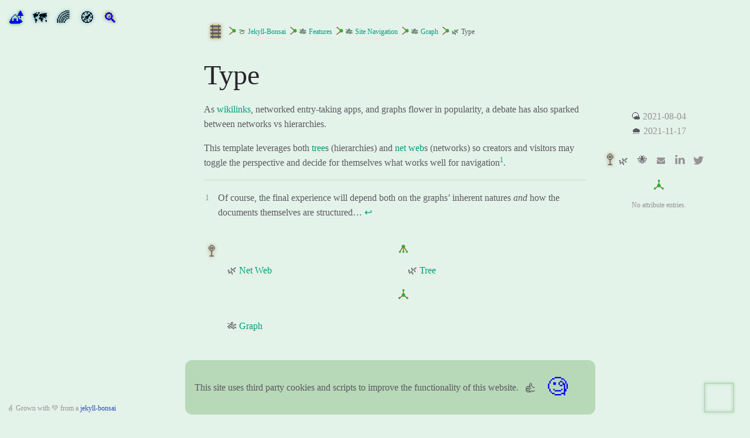

--- FILE ---
content_type: text/html; charset=UTF-8
request_url: https://jekyll-bonsai.netlify.app/entry/ed5f29be6b/
body_size: 7504
content:
<!doctype html>
<html>
  <head>

    <meta charset="utf-8">
    <meta name="viewport" content="width=device-width,initial-scale=1.0">
  
    <title>Type</title>
    
    <link rel="icon" type="image/png">    
    <link rel="stylesheet" href="/assets/css/styles.css">
  
    <script>
      // from: https://mxb.dev/blog/color-theme-switcher/
      // if there's a theme id in localstorage, use it on initia load
      localStorage.getItem('theme-colors') && 
      document.documentElement.setAttribute('data-theme', localStorage.getItem('theme-colors'))
    </script>
    
    <!-- search -->
    <script src="https://unpkg.com/lunr/lunr.js"></script>
    <script src="//unpkg.com/element-resize-detector/dist/element-resize-detector.min.js"></script><script src="//unpkg.com/force-graph"></script><script src="https://d3js.org/d3.v6.min.js"></script>
    <link type="application/atom+xml" rel="alternate" href="/feed.xml" title="jekyll-bonsai" />
    <!-- Begin Jekyll SEO tag v2.7.1 -->
<title>Type | jekyll-bonsai</title>
<meta name="generator" content="Jekyll v4.2.1" />
<meta property="og:title" content="Type" />
<meta name="author" content="manunamz" />
<meta property="og:locale" content="en_US" />
<meta name="description" content="As [[feat.doc.ext-synt.wikilinks]], networked entry-taking apps, and graphs flower in popularity, a debate has also sparked between networks vs hierarchies." />
<meta property="og:description" content="As [[feat.doc.ext-synt.wikilinks]], networked entry-taking apps, and graphs flower in popularity, a debate has also sparked between networks vs hierarchies." />
<meta property="og:site_name" content="jekyll-bonsai" />
<meta property="og:type" content="article" />
<meta property="article:published_time" content="2021-08-04T00:00:00+00:00" />
<meta name="twitter:card" content="summary" />
<meta property="twitter:title" content="Type" />
<script type="application/ld+json">
{"description":"As [[feat.doc.ext-synt.wikilinks]], networked entry-taking apps, and graphs flower in popularity, a debate has also sparked between networks vs hierarchies.","headline":"Type","dateModified":"2021-08-04T00:00:00+00:00","datePublished":"2021-08-04T00:00:00+00:00","@type":"BlogPosting","mainEntityOfPage":{"@type":"WebPage","@id":"/entry/ed5f29be6b/"},"url":"/entry/ed5f29be6b/","author":{"@type":"Person","name":"manunamz"},"@context":"https://schema.org"}</script>
<!-- End Jekyll SEO tag -->

  
  </head>  
  <body>

    <div id="side-bar" class="side-bar">
      <nav id="site-nav" class="site-nav" role="navigation">
  <header>
    <span>
      <a id="home-btn" class="btn btn--green" href="/" title="Go Home">
        🏕
      </a>
    </span>
    <span class="dropdown">
      <button class="dropdown__btn">
        <span title="Page Navigation">
          🗺
        </span>
      </button>
      <div class="dropdown__content">
        
        
          <a class="btn btn--blue drop-1" href="/recent" title="Go To Recent Changes">
          🌦
          </a>
        
        
          
          <a class="btn btn--brown drop-2" href="/stat/448e83d224/" title="Go To States">
            🔖
          </a>
        
        
        
          <a class="btn btn--purple drop-3" href="/archive" title="Go To Archive">
            ⛲️
          </a>
        
      </div>
    </span>
    <span class="dropdown">
      <button class="dropdown__btn">
        <span title="Theme Color Toggles">
          🌈
        </span>
      </button>
      <div class="dropdown__content">
        
          <a data-theme-id="light" class="btn btn--yellow drop-1" title="light">
            ☀️
          </a>
        
          <a data-theme-id="dark" class="btn btn--yellow drop-2" title="dark">
            🌘
          </a>
        
          <a data-theme-id="star" class="btn btn--yellow drop-3" title="star">
            ✨
          </a>
        
      </div>
    </span>
    <span class="dropdown">
      <button class="dropdown__btn">
        <span title="Site-Nav Toggles">
          🧭
        </span>
      </button>
      <div class="dropdown__content">
        
          <label class="btn btn--orange">
            <input id="nav-type-checkbox" type="checkbox" checked="checked">
            <span id="nav-type-emoji-span" title="Toggle Nav Type"></span>
          </label>
        
        <label class="btn btn--green">
          <input id="graph-type-checkbox" type="checkbox" checked="checked">
          <span id="graph-type-emoji-span" title="Toggle Graph Type"></span>
        </label>
        <a id="delete-btn" class="btn btn--red drop-3" title="Delete Visited History">
          🧹
        </a>
      </div>
    </span>
    
      <a id="search-btn" class="btn btn--brown" href="#" title="Search (cmd/ctrl+k)">
        🔍
      </a>
    
  </header>

  
    <div id="search">
      <input id="search-input" class="search__input hide"></input>
      <div id="search-results" class="search__results"></div>
    </div>
  
  <div id="site-nav-content">
    <div id="jekyll-graph"></div>
    
      <nav id="visited-nav" class="visited-nav"></nav>
    
  </div>

  <footer>
    <span class="text--small">🪴 Grown with 💚 from a <a class="web-link" href="https://jekyll-bonsai.netlify.app">jekyll-bonsai</a></span>
  </footer>
</nav>

    </div>
    
    <div id="main" class="main">
      <main class="main__content">
        <article id="entry" 
  class="entry h-entry"
  role="article" 
  itemscope
  itemtype="http://schema.org/Article" 
  aria-labelledby="-title"><header class="entry__header">
    <label class="btn">
      <input id="entry-head-checkbox" type="checkbox">
      <span class="btn--brown" title="Toggle Lineage Entries">
        🛤
      </span>
    </label>
    <div class="entry__header--fix-hrz-scroll hp-header">
      <nav id="entry-head-nav" class="breadcrumb" role="navigation" aria-label="entry's ancestry">
        <ol>
          
            
            
              <li>
                <span title="Ancestor Entry"><svg xmlns="http://www.w3.org/2000/svg" height="15" width="15" viewBox="0 0 50 50" overflow="visible" stroke-width="5" stroke-linecap="round"> 
  <line class="bullet-link" x1="0" y1="5" x2="25" y2="25" stroke="#8C6239" />
  <line class="bullet-link" x1="0" y1="45" x2="25" y2="25" stroke="#8C6239" />
  <circle class="bullet-node" cx="25" cy="25" r="10" fill="#31AF31" />
</svg></span>
                


  
  <a class="stat-tag" href="/stat/296dd2839b/" title=Melon>🍈</a>


                <a class="wiki-link" href="/entry/e4dc466bc6/">Jekyll-Bonsai</a>
              </li>
            
          
            
            
              <li>
                <span title="Ancestor Entry"><svg xmlns="http://www.w3.org/2000/svg" height="15" width="15" viewBox="0 0 50 50" overflow="visible" stroke-width="5" stroke-linecap="round"> 
  <line class="bullet-link" x1="0" y1="5" x2="25" y2="25" stroke="#8C6239" />
  <line class="bullet-link" x1="0" y1="45" x2="25" y2="25" stroke="#8C6239" />
  <circle class="bullet-node" cx="25" cy="25" r="10" fill="#31AF31" />
</svg></span>
                


  
  <a class="stat-tag" href="/stat/0e8b1e8be9/" title=Bamboo>🎋</a>


                <a class="wiki-link" href="/entry/460517a572/">Features</a>
              </li>
            
          
            
            
              <li>
                <span title="Ancestor Entry"><svg xmlns="http://www.w3.org/2000/svg" height="15" width="15" viewBox="0 0 50 50" overflow="visible" stroke-width="5" stroke-linecap="round"> 
  <line class="bullet-link" x1="0" y1="5" x2="25" y2="25" stroke="#8C6239" />
  <line class="bullet-link" x1="0" y1="45" x2="25" y2="25" stroke="#8C6239" />
  <circle class="bullet-node" cx="25" cy="25" r="10" fill="#31AF31" />
</svg></span>
                


  
  <a class="stat-tag" href="/stat/0e8b1e8be9/" title=Bamboo>🎋</a>


                <a class="wiki-link" href="/entry/b0ea938c5d/">Site Navigation</a>
              </li>
            
          
            
            
              <li>
                <span title="Ancestor Entry"><svg xmlns="http://www.w3.org/2000/svg" height="15" width="15" viewBox="0 0 50 50" overflow="visible" stroke-width="5" stroke-linecap="round"> 
  <line class="bullet-link" x1="0" y1="5" x2="25" y2="25" stroke="#8C6239" />
  <line class="bullet-link" x1="0" y1="45" x2="25" y2="25" stroke="#8C6239" />
  <circle class="bullet-node" cx="25" cy="25" r="10" fill="#31AF31" />
</svg></span>
                


  
  <a class="stat-tag" href="/stat/0e8b1e8be9/" title=Bamboo>🎋</a>


                <a class="wiki-link" href="/entry/5f44796eaf/">Graph</a>
              </li>
            
          
          <li>
            <span title="Ancestor Entry"><svg xmlns="http://www.w3.org/2000/svg" height="15" width="15" viewBox="0 0 50 50" overflow="visible" stroke-width="5" stroke-linecap="round"> 
  <line class="bullet-link" x1="0" y1="5" x2="25" y2="25" stroke="#8C6239" />
  <line class="bullet-link" x1="0" y1="45" x2="25" y2="25" stroke="#8C6239" />
  <circle class="bullet-node" cx="25" cy="25" r="10" fill="#31AF31" />
</svg></span>
            


  
  <a class="stat-tag" href="/stat/2f14a0997e/" title=Bud>🌿</a>


            <span>Type</span>
          </li>
        </ol>
      </nav>
    </div>
  </header>
  
  <div class="entry__title hp-title">
      <h1 class="p-name">
        
        
          Type
        
        
      </h1>
    
  </div>

  <div class="entry__infobox">
    <div class="infobox">
      
      

<div class="dates text--date">
  <div>
    <a class="stat-tag btn--blue" href="/recent" title="Published">🌤</a>
    <time class="dt-published">2021-08-04</time>
  </div>
  <div>
    <a class="stat-tag btn--blue" href="/recent" title="Updated">🌧</a> 
    <!-- 'slice' because epoch timestamps currently use milliseconds -->
    <time class="dt-updated">2021-11-17</time>
  </div>
</div>

      <div class="infobox__bar">
        <label class="btn">
          <input id="entry-head-links-checkbox" type="checkbox">
          <span class="btn--brown" title="Toggle Linked Entries">
            🚏
          </span>
        </label>
        


  
  <a class="stat-tag" href="/stat/2f14a0997e/" title=Bud>🌿</a>


        
          <!-- from: https://jekyllcodex.org/without-plugin/share-buttons/ -->


<style>
#share-buttons {display: inline-block; vertical-align: middle; }
#share-buttons:after {content: ""; display: block; clear: both;}
#share-buttons > div {
    position: relative;
    text-align: left; 
    height: 36px; 
    width: 32px; 
    float: left; 
    text-align: center;
}
#share-buttons > div > svg {height: 16px; fill: #959396; margin-top: 10px;} /* $grey-dk-000 */
#share-buttons > div:hover {cursor: pointer;}
#share-buttons > div.facebook:hover > svg {fill: #3B5998;}
#share-buttons > div.twitter:hover > svg {fill: #55ACEE;}
#share-buttons > div.linkedin:hover > svg {fill: #0077b5;}
#share-buttons > div.pinterest:hover > svg {fill: #CB2027;}
#share-buttons > div.gplus:hover > svg {fill: #dd4b39;}
#share-buttons > div.mail:hover > svg {fill: #5c5962;} /* $grey-dk-100 */
#share-buttons > div.instagram:hover > svg {fill: #C73B92;}
#share-buttons > div.facebook > svg {height: 18px; margin-top: 9px;}
#share-buttons > div.twitter > svg {height: 20px; margin-top: 8px;}
#share-buttons > div.linkedin > svg {height: 19px; margin-top: 7px;}
#share-buttons > div.pinterest > svg {height: 20px; margin-top: 9px;}
#share-buttons > div.gplus > svg {height: 17px; margin-top: 9px; position: relative; left: 1px;}
#share-buttons > div.mail > svg {height: 14px; margin-top: 11px;}
</style>

<div class="share-bar">
  <span class="share-icon" title="Share This">
    🐝
  </span>
  <div id="share-buttons">
    <div class="mail" title="Share this through Email" onclick="window.open('mailto:?&body=/entry/ed5f29be6b/');"><svg viewBox="0 0 1792 1792" xmlns="http://www.w3.org/2000/svg"><path d="M1792 710v794q0 66-47 113t-113 47h-1472q-66 0-113-47t-47-113v-794q44 49 101 87 362 246 497 345 57 42 92.5 65.5t94.5 48 110 24.5h2q51 0 110-24.5t94.5-48 92.5-65.5q170-123 498-345 57-39 100-87zm0-294q0 79-49 151t-122 123q-376 261-468 325-10 7-42.5 30.5t-54 38-52 32.5-57.5 27-50 9h-2q-23 0-50-9t-57.5-27-52-32.5-54-38-42.5-30.5q-91-64-262-182.5t-205-142.5q-62-42-117-115.5t-55-136.5q0-78 41.5-130t118.5-52h1472q65 0 112.5 47t47.5 113z"/></svg></div>
    
    <div class="linkedin" title="Share this on Linkedin" onclick="window.open('https://www.linkedin.com/shareArticle?mini=true&url=/entry/ed5f29be6b/&title=&summary=&source=');"><svg viewBox="0 0 1792 1792" xmlns="http://www.w3.org/2000/svg"><path d="M477 625v991h-330v-991h330zm21-306q1 73-50.5 122t-135.5 49h-2q-82 0-132-49t-50-122q0-74 51.5-122.5t134.5-48.5 133 48.5 51 122.5zm1166 729v568h-329v-530q0-105-40.5-164.5t-126.5-59.5q-63 0-105.5 34.5t-63.5 85.5q-11 30-11 81v553h-329q2-399 2-647t-1-296l-1-48h329v144h-2q20-32 41-56t56.5-52 87-43.5 114.5-15.5q171 0 275 113.5t104 332.5z"/></svg></div>
    
    <div class="twitter" title="Share this on Twitter" onclick="window.open('http://twitter.com/intent/tweet?url=/entry/ed5f29be6b/');"><svg viewBox="0 0 1792 1792" xmlns="http://www.w3.org/2000/svg"><path d="M1684 408q-67 98-162 167 1 14 1 42 0 130-38 259.5t-115.5 248.5-184.5 210.5-258 146-323 54.5q-271 0-496-145 35 4 78 4 225 0 401-138-105-2-188-64.5t-114-159.5q33 5 61 5 43 0 85-11-112-23-185.5-111.5t-73.5-205.5v-4q68 38 146 41-66-44-105-115t-39-154q0-88 44-163 121 149 294.5 238.5t371.5 99.5q-8-38-8-74 0-134 94.5-228.5t228.5-94.5q140 0 236 102 109-21 205-78-37 115-142 178 93-10 186-50z"/></svg></div>
  </div>
</div>

        
      </div>
      <div class="infobox__link-nav">
        <nav id="attr-box-link-nav" class="link-map">
          <span class="link-map__type" title="Attribute Entries"><svg class="graph-icon" xmlns="http://www.w3.org/2000/svg" width="15" height="15" viewBox="0 0 50 50" overflow="visible" stroke-width="5" stroke-linecap="round"> 
  <line class="bullet-link" x1="25" y1="33" x2="2" y2="50" stroke="#8C6239" />
  <line class="bullet-link" x1="25" y1="33" x2="25" y2="5" stroke="#8C6239" />
  <line class="bullet-link" x1="25" y1="33" x2="47" y2="50" stroke="#8C6239" />
  <circle class="bullet-node" cx="25" cy="33" r="10" fill="#31AF31"/>
  <circle class="bullet-node" cx="2" cy="50" r="6" fill="#31AF31" />
  <circle class="bullet-node" cx="25" cy="5" r="6" fill="#31AF31" />
  <circle class="bullet-node" cx="47" cy="50" r="6" fill="#31AF31" />
</svg></span>
          
            <p class="text--small text--center">No attribute entries.</p>
          
        </nav>
      </div>
    </div>
  </div>

  <div class="entry__body markdown hp-content e-content p-name">
    <p>As <a class="wiki-link" href="/entry/d1634ef36a/">wikilinks</a>, networked entry-taking apps, and graphs flower in popularity, a debate has also sparked between networks vs hierarchies.</p>

<p>This template leverages both <a class="wiki-link" href="/entry/92a714c807/">tree</a>s (hierarchies) and <a class="wiki-link" href="/entry/4db646ee52/">net web</a>s (networks) so creators and visitors may toggle the perspective and decide for themselves what works well for navigation<sup id="fnref:data-structure" role="doc-noteref"><a href="#fn:data-structure" class="footnote" rel="footnote">1</a></sup>.</p>

<div class="footnotes" role="doc-endnotes">
  <ol>
    <li id="fn:data-structure" role="doc-endnote">
      <p>Of course, the final experience will depend both on the graphs’ inherent natures <em>and</em> how the documents themselves are structured… <a href="#fnref:data-structure" class="reversefootnote" role="doc-backlink">↩</a></p>
    </li>
  </ol>
</div>

  </div>

  <footer class="entry__footer">
    <!-- linked entries -->
    <div class="entry__section-wrapper">
      <div> <!-- still need a nesting div for the checkbox -->
        <label class="btn">
          <input id="entry-foot-links-checkbox" type="checkbox">
          <span class="btn--brown" title="Toggle Linked Entries">
            🚏
          </span>
        </label>
      </div>
      <nav id="entry-foot-links-nav" class="link-box" role="navigation" aria-label="linked entries">
        <div class="link-box__partition">
          <span class="link-box__type" title="Child Entries">
            <svg class="graph-icon" xmlns="http://www.w3.org/2000/svg" height="15" width="15" viewBox="0 0 50 50" overflow="visible" stroke-width="5" stroke-linecap="round"> 
  <line class="bullet-link" x1="20" y1="25" x2="5" y2="50" stroke="#8C6239" />
  <line class="bullet-link" x1="25" y1="25" x2="25" y2="50" stroke="#8C6239" />
  <line class="bullet-link" x1="30" y1="25" x2="45" y2="50" stroke="#8C6239" />
  <circle class="bullet-node" cx="25" cy="20" r="10" fill="#31AF31" />
  <circle class="bullet-node" cx="5" cy="50" r="6" fill="#31AF31" />
  <circle class="bullet-node" cx="25" cy="50" r="6" fill="#31AF31" />
  <circle class="bullet-node" cx="45" cy="50" r="6" fill="#31AF31" />
</svg>
          </span>
          
            <ul>
              
                
                
                  <li>
                    


  
  <a class="stat-tag" href="/stat/2f14a0997e/" title=Bud>🌿</a>


                    <a class="wiki-link " href="/entry/4db646ee52/">
                      Net Web
                    </a>
                  </li>
                
              
                
                
                  <li>
                    


  
  <a class="stat-tag" href="/stat/2f14a0997e/" title=Bud>🌿</a>


                    <a class="wiki-link " href="/entry/92a714c807/">
                      Tree
                    </a>
                  </li>
                
              
            </ul>
          
        </div>
        <div class="link-box__partition">
          <span class="link-box__type" title="Attributed and Backlink Entries">
            <svg class="graph-icon" xmlns="http://www.w3.org/2000/svg" width="15" height="15" viewBox="0 0 50 50" overflow="visible" stroke-width="5" stroke-linecap="round"> 
  <line class="bullet-link" x1="25" y1="33" x2="2" y2="50" stroke="#8C6239" />
  <line class="bullet-link" x1="25" y1="33" x2="25" y2="5" stroke="#8C6239" />
  <line class="bullet-link" x1="25" y1="33" x2="47" y2="50" stroke="#8C6239" />
  <circle class="bullet-node" cx="25" cy="33" r="10" fill="#31AF31"/>
  <circle class="bullet-node" cx="2" cy="50" r="6" fill="#31AF31" />
  <circle class="bullet-node" cx="25" cy="5" r="6" fill="#31AF31" />
  <circle class="bullet-node" cx="47" cy="50" r="6" fill="#31AF31" />
</svg>
          </span>
          
          
          
            <!-- attributed -->
            <ul>
              
            </ul>
            
              <!-- backlinks -->
              <ul>
                
                  
                  
                    <li>
                      


  
  <a class="stat-tag" href="/stat/0e8b1e8be9/" title=Bamboo>🎋</a>


                      <a class="wiki-link " href="/entry/5f44796eaf/" title="">
                        Graph
                      </a>
                    </li>
                  
                
              </ul>
            
          
        </div>
      </nav>
    </div>
    <!-- tagged docs -->
    <div class="entry__section-wrapper">
      <div> <!-- still need a nesting div for the checkbox -->
        <label class="btn">
          <input id="entry-foot-posts-checkbox" type="checkbox">
          <span class="btn--purple" title="Toggle Tagged Items">
            🧺
          </span>
        </label>
      </div>
      <nav id="entry-foot-posts-nav" class="link-box" role="navigation" aria-label="tagged">
        <div class="link-box__partition">
          
          <!-- capture tagged linked_docs here -->
          

          <!-- render linked_docs here (the if statement is why we have to do this) -->
          
            <p class="text--small">No linked posts or books.</p>
          
        </div>
      </nav>
    </div>  
  </footer>

</article>

      </main>
      <footer class="main__footer">
        
        
          <a class="btn btn--small btn--brown" href="/about/" title="Go To About">🪧</a>
        
        
        
          <a class="btn btn--small btn--brown" href="/privacy/" title="Go To Privacy">🛖</a>
        
        
          <!-- from: https://jekyllcodex.org/without-plugin/connect-buttons/ -->
<style>
#connect-buttons {display: inline-block; vertical-align: middle; }
#connect-buttons:after {content: ""; display: block; clear: both;}
#connect-buttons > div {
  position: relative;
  text-align: left; 
  height: 36px; 
  width: 32px; 
  float: left; 
  text-align: center;
}
#connect-buttons > div > svg {height: 16px; fill: #959396; margin-top: 10px;} /* $grey-dk-000 */
#connect-buttons > div:hover {cursor: pointer;}
#connect-buttons > div.facebook:hover > svg {fill: #3B5998;}
#connect-buttons > div.github:hover > svg {fill: #000000;}
#connect-buttons > div.twitter:hover > svg {fill: #55ACEE;}
#connect-buttons > div.linkedin:hover > svg {fill: #0077b5;}
#connect-buttons > div.pinterest:hover > svg {fill: #CB2027;}
#connect-buttons > div.rss:hover > svg {fill: #ECB13D;}
#connect-buttons > div.gplus:hover > svg {fill: #dd4b39;}
#connect-buttons > div.mail:hover > svg {fill: #5c5962;} /* $grey-dk-100 */
#connect-buttons > div.instagram:hover > svg {fill: #C73B92;}
#connect-buttons > div.facebook > svg {height: 18px; margin-top: 9px;}
#connect-buttons > div.github > svg {height: 18px; margin-top: 9px;}
#connect-buttons > div.twitter > svg {height: 20px; margin-top: 8px;}
#connect-buttons > div.linkedin > svg {height: 19px; margin-top: 7px;}
#connect-buttons > div.pinterest > svg {height: 20px; margin-top: 9px;}
#connect-buttons > div.rss > svg {height: 16px; margin-top: 10px;}
#connect-buttons > div.gplus > svg {height: 17px; margin-top: 9px; position: relative; left: 1px;}
#connect-buttons > div.mail > svg {height: 14px; margin-top: 11px;}
</style>

<div class="connect-bar">
  <span class="connect-icon" title="Connect and Follow">
    🌊
  </span>
  <div id="connect-buttons">
    
    <div class="github" title="Connect on Github" onclick="window.open('https://github.com/manunamz/jekyll-bonsai/');"><svg viewBox="0 0 24 24" xmlns="http://www.w3.org/2000/svg"><path d="M12 0c-6.626 0-12 5.373-12 12 0 5.302 3.438 9.8 8.207 11.387.599.111.793-.261.793-.577v-2.234c-3.338.726-4.033-1.416-4.033-1.416-.546-1.387-1.333-1.756-1.333-1.756-1.089-.745.083-.729.083-.729 1.205.084 1.839 1.237 1.839 1.237 1.07 1.834 2.807 1.304 3.492.997.107-.775.418-1.305.762-1.604-2.665-.305-5.467-1.334-5.467-5.931 0-1.311.469-2.381 1.236-3.221-.124-.303-.535-1.524.117-3.176 0 0 1.008-.322 3.301 1.23.957-.266 1.983-.399 3.003-.404 1.02.005 2.047.138 3.006.404 2.291-1.552 3.297-1.23 3.297-1.23.653 1.653.242 2.874.118 3.176.77.84 1.235 1.911 1.235 3.221 0 4.609-2.807 5.624-5.479 5.921.43.372.823 1.102.823 2.222v3.293c0 .319.192.694.801.576 4.765-1.589 8.199-6.086 8.199-11.386 0-6.627-5.373-12-12-12z"/></svg></div>
    
    
    
    
  </div>
</div>

        
      </footer>
    </div>

    <label class="bonsai-burger-nav">
      <input id="bonsai-burger-nav-checkbox" type="checkbox">
      <img id="nav-bonsai" height="75" width="75" hidden></img>
      <img id="nav-base" height="50" width="50"></img>
    </label>

    <!-- "hover-preview tooltip"

with help from: https://github.com/maximevaillancourt/digital-garden-jekyll-template/blob/master/_includes/link-previews.html

for hover-preview to work, every page should define...
- at a minimum:
  - 'hp-title'
  - 'hp-content'
- optionally
  - 'hp-header' 
...in a div that wraps the desired element, so the hover-preview can properly build the content to display

-->

<style>  
  /* leave id for opacity toggle */
  #hp-tooltip {
    opacity: 0;
    transition: opacity 100ms;
  }
</style>
  
<div id="hp-tooltip" class="hp-tooltip">
  <div id='hp-tooltip-content'></div>
</div>
<iframe id="hp-iframe" src=""></iframe>
  
<script>
  var opacityTimeout;
  var contentTimeout;
  var transitionDurationMs = 100;

  var iframe = document.getElementById('hp-iframe');
  var tooltip = document.getElementById('hp-tooltip');
  var tooltipContent = document.getElementById('hp-tooltip-content');

  function hideTooltip() {
    opacityTimeout = setTimeout(function() {
    tooltip.style.opacity = 0;
    contentTimeout = setTimeout(function() {
        tooltipContent.innerHTML = '';
        tooltip.style.display = 'none';
    }, transitionDurationMs + 1);
    }, transitionDurationMs)
  }

  function showTooltip(event) {
    var elem = event.target;
    var elem_props = elem.getClientRects()[elem.getClientRects().length - 1];
    var top = window.pageYOffset || document.documentElement.scrollTop;

    if (event.target.host === window.location.host) {
      iframe.src = event.target.href;
      iframe.onload = function() {
        let title = iframe.contentWindow.document.querySelector('.hp-title').innerHTML;
        let content = iframe.contentWindow.document.querySelector('.hp-content').innerHTML;
        // populate header breadcrumbs if they exist
        if (iframe.contentWindow.document.querySelector('.hp-header')) {
          let header = iframe.contentWindow.document.querySelector('.hp-header').innerHTML;
          tooltipContent.innerHTML = header + title + content;
        // everything else (doesn't have header breadcrumbs)
        } else {
          tooltipContent.innerHTML = title + content;
        }
        tooltip.style.display = 'block';
        setTimeout(function() {
            tooltip.style.opacity = 1;
        }, 1);
      };

      tooltip.style.left = elem_props.left - (tooltip.offsetWidth / 2) + (elem_props.width / 2) + "px";
      if ((window.innerHeight - elem_props.top) < (tooltip.offsetHeight)) {
        tooltip.style.top = elem_props.top + top - tooltip.offsetHeight - 10 + "px";
      } else if ((window.innerHeight - elem_props.top) > (tooltip.offsetHeight)) {
        tooltip.style.top = elem_props.top + top + 35 + "px";
      }

      if ((elem_props.left + (elem_props.width / 2)) < (tooltip.offsetWidth / 2)) {
        tooltip.style.left = "10px";
      } else if ((document.body.clientWidth - elem_props.left - (elem_props.width / 2)) < (tooltip.offsetWidth / 2)) {
        tooltip.style.left = document.body.clientWidth - tooltip.offsetWidth - 20 + "px";
      }
    }   
  }

  function setupListeners(linkElement) {
    linkElement.addEventListener('mouseleave', function(_event) {
      hideTooltip();
    });

    tooltip.addEventListener('mouseleave', function(_event) {
      hideTooltip();
    });

    linkElement.addEventListener('mouseenter', function(event) {
      clearTimeout(opacityTimeout);
      clearTimeout(contentTimeout);
      showTooltip(event);
    });

    tooltip.addEventListener('mouseenter', function(event) {
      clearTimeout(opacityTimeout);
      clearTimeout(contentTimeout);
    });
  }
</script>

    <!-- modules: https://stackoverflow.com/questions/58211880/uncaught-syntaxerror-cannot-use-import-statement-outside-a-module-when-import -->
    <script type="module" src="/assets/js/scripts.js"></script> 
    <!-- due to a chromium bug regarding svg-reuse...: https://bugs.chromium.org/p/chromium/issues/detail?id=109212 -->
<!-- ...using this hacky off-screen-style from: https://stackoverflow.com/questions/67961573/how-to-hide-reusable-svg-with-filter-that-has-filterunits-userspaceonuse#comment120130719_67961573 -->
<svg xmlns="http://www.w3.org/2000/svg" height="0" width="0" style="absolute + top:-1000vw;">
  <!-- from: https://css-tricks.com/creating-a-pencil-effect-in-svg/ -->
  <filter id="PencilTexture" x="0%" y="0%" width="100%" height="100%" filterUnits="objectBoundingBox">
    <feTurbulence type="fractalNoise" baseFrequency="0.5" numOctaves="5" stitchTiles="stitch" result="f1">
    </feTurbulence>
    <feColorMatrix type="matrix" values="0 0 0 0 0, 0 0 0 0 0, 0 0 0 0 0, 0 0 0 -1.5 1.5" result="f2">
    </feColorMatrix>
    <feComposite operator="in" in2="f2b" in="SourceGraphic" result="f3">
    </feComposite>
    <feTurbulence type="fractalNoise" baseFrequency="1.2" numOctaves="3" result="noise">
    </feTurbulence>
    <feDisplacementMap xChannelSelector="R" yChannelSelector="G" scale="2.5" in="f3" result="f4">
    </feDisplacementMap>
  </filter>
</svg>
    
      <!-- from: https://jekyllcodex.org/without-plugin/cookie-consent/ -->
<!-- duplicate code with cookie-consent-response.html -->
<div id="cookie-consent">
  <span>This site uses third party cookies and scripts to improve the functionality of this website.</span>
  <a id="cookie-consent-response-accept" class="btn" title="Ok">
    👍
  </a>
  <a id="cookie-consent-hmm" class="btn" href="/privacy" title="Hmm...Tell me more...">
    🧐
  </a>
  
</div>
<script>
  function createCookie(name,value,days) {
    var expires = "";
    if (days) {
      var date = new Date();
      date.setTime(date.getTime() + (days*24*60*60*1000));
      expires = "; expires=" + date.toUTCString();
    }
    document.cookie = name + "=" + value + expires + "; path=/";
  }
  function readCookie(name) {
    var nameEQ = name + "=";
    var ca = document.cookie.split(';');
    for(var i=0;i < ca.length;i++) {
      var c = ca[i];
      while (c.charAt(0)==' ') c = c.substring(1,c.length);
      if (c.indexOf(nameEQ) == 0) return c.substring(nameEQ.length,c.length);
    }
    return null;
  }
  function eraseCookie(name) {
    createCookie(name,"",-1);
  }
  function clearCookies() {
    var cookies = document.cookie.split(";");
    for (var i = 0; i < cookies.length; i++) {
      eraseCookie(cookies[i].split("=")[0]);
    }
  }
  document.getElementById('cookie-consent-response-accept').addEventListener("click",function() {
    clearCookies();
    createCookie('cookie-consent-accepted','true',31);
    document.getElementById('cookie-consent').style.display = 'none';
    location.reload();
  });

  
    /** 
     * from: https://jekyllcodex.org/without-plugin/metrics/Z 
     * (use multi-line comment because compression causes single line to comment out entire file)
     * */
    var _gaq = _gaq || [];
    _gaq.push(['_setAccount', 'UA-190413040-4']);
    _gaq.push(['_gat._forceSSL']);
    _gaq.push(['_gat._anonymizeIp']);
    _gaq.push(['_trackPageview']);

    var ga = document.createElement('script'); ga.type = 'text/javascript'; ga.async = true;
    ga.src = ('https:' == document.location.protocol ? 'https://ssl' : 'http://www') + '.google-analytics.com/ga.js';
    var s = document.getElementsByTagName('script')[0]; s.parentNode.insertBefore(ga, s);
  

  if ((readCookie('cookie-consent-accepted')!=='true') && (readCookie('cookie-consent-declined')!=='true')) {
    document.getElementById('cookie-consent').style.display = 'flex';
  }
</script>
    
  </body>
</html>


--- FILE ---
content_type: text/css; charset=UTF-8
request_url: https://jekyll-bonsai.netlify.app/assets/css/styles.css
body_size: 6154
content:
@import url("https://fonts.googleapis.com/css?family=Special+Elite");[data-theme='light']{--favicon-src: /assets/img/favicon-light.png;--logo-src: /assets/img/bonsai-light.svg;--nav-burger-base: /assets/img/nav-base-light.svg;--nav-burger-bonsai: /assets/img/nav-bonsai-light.svg;--selection-color: #E6E09E;--body-background-color: #E4f3EA;--box-shadow-color: #000;--body-text-color: #5c5962;--small-heading-color: #27262b;--accent-dark-color: #b8d9b8;--accent-light-color: #C7E6D3;--link-color: #264caf;--link-underline-color: #e1e8e3;--wiki-link-color: #009c7b;--wiki-link-underline-color: #ede5dd;--invalid-wiki-link-color: #959396;--bullet-link: #8C6239;--bullet-node: #31AF31;--pencil-fill-default: #5c5962;--pencil-fill-blue: #0047aa;--pencil-fill-green: #31AF31;--pencil-fill-red: #eb3023;--pencil-fill-yellow: #dfb600;--pencil-stroke-default: #5c5962;--pencil-stroke-blue: #0047aa;--pencil-stroke-green: #31AF31;--pencil-stroke-red: #eb3023;--pencil-stroke-yellow: #dfb600;--graph-node-current-glow: #F0C61F;--graph-node-tagged-glow: #a87f32;--graph-node-visited-glow: #00000000;--graph-node-stroke-color: #00000000;--graph-node-missing-color: #8C6239;--graph-node-unvisited-color: #9cbe9c;--graph-node-visited-color: #31AF31;--graph-link-color: #8C6239;--graph-particles-color: #5c5962;--graph-text-color: #5c5962}[data-theme='dark']{--favicon-src: /assets/img/favicon-dark.png;--logo-src: /assets/img/bonsai-dark.svg;--nav-burger-base: /assets/img/nav-base-dark.svg;--nav-burger-bonsai: /assets/img/nav-bonsai-dark.svg;--selection-color: #ad9b4b;--body-background-color: #27262b;--box-shadow-color: #fff;--body-text-color: #e1e8e3;--small-heading-color: #f5f6fa;--accent-dark-color: #1E1C21;--accent-light-color: #44434d;--link-color: #89B8D8;--link-underline-color: #44434d;--wiki-link-color: #A0E4A0;--wiki-link-underline-color: #44434d;--invalid-wiki-link-color: #959396;--bullet-link: #44434d;--bullet-node: #31AF31;--pencil-fill-default: #e1e8e3;--pencil-fill-blue: #0047aa;--pencil-fill-green: #31AF31;--pencil-fill-red: #eb3023;--pencil-fill-yellow: #dfb600;--pencil-stroke-default: #e1e8e3;--pencil-stroke-blue: #0047aa;--pencil-stroke-green: #31AF31;--pencil-stroke-red: #eb3023;--pencil-stroke-yellow: #dfb600;--graph-node-current-glow: #F0C61F;--graph-node-tagged-glow: #a87f32;--graph-node-visited-glow: #31AF31;--graph-node-stroke-color: #44434d;--graph-node-missing-color: #00000000;--graph-node-unvisited-color: #3e5c50;--graph-node-visited-color: #31AF31;--graph-link-color: #44434d;--graph-particles-color: #959396;--graph-text-color: #e6e1e8}[data-theme='star']{--favicon-src: /assets/img/favicon-dark.png;--logo-src: /assets/img/bonsai-star.svg;--nav-burger-base: /assets/img/nav-base-star.svg;--nav-burger-bonsai: /assets/img/nav-bonsai-star.svg;--selection-color: #f5ec8eA6;--body-background-color: #1b2733;--box-shadow-color: #fff;--body-text-color: #e1e8e3;--small-heading-color: #f5f6fa;--accent-dark-color: #151E28;--accent-light-color: #254756;--link-color: #3D87B8;--link-underline-color: #44434d;--wiki-link-color: #F3EEBB;--wiki-link-underline-color: #44434d;--invalid-wiki-link-color: #959396;--bullet-link: #254756;--bullet-node: #F3F0CF;--pencil-fill-default: #e1e8e3;--pencil-fill-blue: #0047aa;--pencil-fill-green: #31AF31;--pencil-fill-red: #eb3023;--pencil-fill-yellow: #dfb600;--pencil-stroke-default: #e1e8e3;--pencil-stroke-blue: #0047aa;--pencil-stroke-green: #31AF31;--pencil-stroke-red: #eb3023;--pencil-stroke-yellow: #dfb600;--graph-node-current-glow: #F0C61F;--graph-node-tagged-glow: #0096FF;--graph-node-visited-glow: #ffffff;--graph-node-stroke-color: #00000000;--graph-node-missing-color: #586069;--graph-node-unvisited-color: #2A3D50;--graph-node-visited-color: #F3F0CF;--graph-link-color: #254756;--graph-particles-color: #F3F0CF;--graph-text-color: #e6e1e8}/*! normalize.css v8.0.1 | MIT License | github.com/necolas/normalize.css */html{line-height:1.15;-webkit-text-size-adjust:100%}body{margin:0}main{display:block}h1{font-size:2em;margin:0.67em 0}hr{box-sizing:content-box;height:0;overflow:visible}pre{font-family:monospace, monospace;font-size:1em}a{background-color:transparent}abbr[title]{border-bottom:none;text-decoration:underline;text-decoration:underline dotted}b,strong{font-weight:bolder}code,kbd,samp{font-family:monospace, monospace;font-size:1em}small{font-size:80%}sub,sup{font-size:75%;line-height:0;position:relative;vertical-align:baseline}sub{bottom:-0.25em}sup{top:-0.5em}img{border-style:none}button,input,optgroup,select,textarea{font-family:inherit;font-size:100%;line-height:1.15;margin:0}button,input{overflow:visible}button,select{text-transform:none}button,[type="button"],[type="reset"],[type="submit"]{-webkit-appearance:button}button::-moz-focus-inner,[type="button"]::-moz-focus-inner,[type="reset"]::-moz-focus-inner,[type="submit"]::-moz-focus-inner{border-style:none;padding:0}button:-moz-focusring,[type="button"]:-moz-focusring,[type="reset"]:-moz-focusring,[type="submit"]:-moz-focusring{outline:1px dotted ButtonText}fieldset{padding:0.35em 0.75em 0.625em}legend{box-sizing:border-box;color:inherit;display:table;max-width:100%;padding:0;white-space:normal}progress{vertical-align:baseline}textarea{overflow:auto}[type="checkbox"],[type="radio"]{box-sizing:border-box;padding:0}[type="number"]::-webkit-inner-spin-button,[type="number"]::-webkit-outer-spin-button{height:auto}[type="search"]{-webkit-appearance:textfield;outline-offset:-2px}[type="search"]::-webkit-search-decoration{-webkit-appearance:none}::-webkit-file-upload-button{-webkit-appearance:button;font:inherit}details{display:block}summary{display:list-item}template{display:none}[hidden]{display:none}.highlight table td{padding:5px}.highlight table pre{margin:0}.highlight .w{color:#586e75}.highlight .err{color:#002b36;background-color:#dc322f}.highlight .c,.highlight .ch,.highlight .cd,.highlight .cm,.highlight .cpf,.highlight .c1,.highlight .cs{color:#657b83}.highlight .cp{color:#b58900}.highlight .nt{color:#b58900}.highlight .o,.highlight .ow{color:#93a1a1}.highlight .p,.highlight .pi{color:#93a1a1}.highlight .gi{color:#859900}.highlight .gd{color:#dc322f}.highlight .gh{color:#268bd2;font-weight:bold}.highlight .k,.highlight .kn,.highlight .kp,.highlight .kr,.highlight .kv{color:#6c71c4}.highlight .kc{color:#cb4b16}.highlight .kt{color:#cb4b16}.highlight .kd{color:#cb4b16}.highlight .s,.highlight .sb,.highlight .sc,.highlight .dl,.highlight .sd,.highlight .s2,.highlight .sh,.highlight .sx,.highlight .s1{color:#859900}.highlight .sa{color:#6c71c4}.highlight .sr{color:#2aa198}.highlight .si{color:#d33682}.highlight .se{color:#d33682}.highlight .nn{color:#b58900}.highlight .nc{color:#b58900}.highlight .no{color:#b58900}.highlight .na{color:#268bd2}.highlight .m,.highlight .mb,.highlight .mf,.highlight .mh,.highlight .mi,.highlight .il,.highlight .mo,.highlight .mx{color:#859900}.highlight .ss{color:#859900}code{padding:.25rem .25rem;font-weight:400;border-radius:4px;background-color:var(--accent-dark-color)}a:visited code{border-color:var(--accent-light-color)}div.highlighter-rouge{overflow-x:auto;padding:.75rem;margin-top:.75rem;margin-bottom:.75rem;background-color:var(--accent-dark-color);border-radius:4px;box-shadow:none;-webkit-overflow-scrolling:touch}div.highlighter-rouge div.highlight,div.highlighter-rouge pre.highlight,div.highlighter-rouge code{padding:0;margin:0;border:0}figure.highlight{padding:.75rem;margin-top:0;margin-bottom:.75rem;background-color:var(--accent-dark-color);border-radius:4px;box-shadow:none;-webkit-overflow-scrolling:touch}figure.highlight pre,figure.highlight code{padding:0;margin:0;border:0}.highlight .table-wrapper{padding:0;margin:0;border:0;box-shadow:none}.highlight .table-wrapper td,.highlight .table-wrapper pre{font-size:11px !important;min-width:0;padding:0;background-color:var(--accent-dark-color);border:0}@media (min-width: 31.25rem){.highlight .table-wrapper td,.highlight .table-wrapper pre{font-size:12px !important}}.highlight .table-wrapper td.gl{padding-right:.75rem}.highlight .table-wrapper pre{margin:0;line-height:2}.code-example{padding:.75rem;margin-bottom:.75rem;overflow:auto;border:1px solid var(--accent-light-color);border-radius:4px}.code-example+.highlighter-rouge,.code-example+figure.highlight{position:relative;margin-top:-1rem;border-right:1px solid var(--accent-light-color);border-bottom:1px solid var(--accent-light-color);border-left:1px solid var(--accent-light-color);border-top-left-radius:0;border-top-right-radius:0}.side-bar{position:fixed;z-index:10;display:none;height:100vh}@media (min-width: 43.75rem){.side-bar{display:block;width:248px}}@media (min-width: 60.25rem){.side-bar{display:block;width:calc((100% - 964px) / 2 + (.6 * 264px))}}.side-bar.nav-open{display:block;width:100vw}.main{padding:1rem;display:flex;flex-direction:column;min-height:100vh}@media (min-width: 43.75rem){.main{padding:2rem}}@media (min-width: 60.25rem){.main{padding:2rem}}@media (min-width: 43.75rem){.main{margin-left:248px}}@media (min-width: 60.25rem){.main{margin-left:calc((100% - 964px) / 2 + (.6 * 264px))}}.main__content{flex:1 0 auto}.main__footer{flex-shrink:0;display:flex;padding-top:4rem}a{text-decoration:none}a.sem-tag{font-size:11px !important;color:var(--wiki-link-color)}@media (min-width: 31.25rem){a.sem-tag{font-size:12px !important}}a.stat-tag{color:var(--body-text-color);filter:drop-shadow(0 0 0.2mm rgba(49,175,49,0.9))}a.web-link{color:var(--link-color);text-decoration:none;background-image:linear-gradient(var(--link-underline-color) 0%, var(--link-underline-color) 100%);background-repeat:repeat-x;background-position:0 100%;background-size:1px 1px}a.web-link:hover{background-image:linear-gradient(var(--link-color) 0%, var(--link-color) 100%);background-size:1px 1px}.invalid-wiki-link{color:var(--invalid-wiki-link-color);cursor:help}a.wiki-link{color:var(--wiki-link-color);text-decoration:none;background-image:linear-gradient(var(--wiki-link-underline-color) 0%, var(--wiki-link-underline-color) 100%);background-repeat:repeat-x;background-position:0 100%;background-size:1px 1px}a.wiki-link:hover{background-image:linear-gradient(var(--wiki-link-color) 0%, var(--wiki-link-color) 100%);background-size:1px 1px}.embed-wrapper{position:relative;border:1px solid var(--accent-light-color);border-radius:15px;padding:.75rem}.embed-wrapper .embed-title{font-size:18px !important;padding-top:.75rem;padding-left:.75rem}@media (min-width: 31.25rem){.embed-wrapper .embed-title{font-size:24px !important;line-height:1.25}}.embed-wrapper .embed-content{padding:.75rem}.embed-wrapper .embed-wiki-link{position:absolute;top:1em;right:1em}.embed-wrapper .embed-wiki-link::before{content:"🥾"}.embed-wrapper .embed-wiki-link:hover{filter:drop-shadow(0 0 0.8mm rgba(146,102,7,0.9))}.embed-image-wrapper{display:flex;justify-content:center;padding-top:.5rem;padding-bottom:.5rem}.embed-image-wrapper .embed-image{height:50%;width:50%}*{box-sizing:border-box}::selection{background:var(--selection-color)}html{font-size:14px !important;scroll-behavior:smooth}@media (min-width: 31.25rem){html{font-size:16px !important}}body{font-family:Georgia,serif;font-size:inherit;line-height:1.4;color:var(--body-text-color);background-color:var(--body-background-color)}ol,ul,dl,pre,address,blockquote,table,div,hr,form,fieldset,noscript .table-wrapper{margin-top:0}h1,h2,h3,h4,h5,h6{font-weight:500;line-height:1.25;color:var(--small-heading-color)}p{margin-top:1em;margin-bottom:1em}code{font-family:"SFMono-Regular",Menlo,Consolas,Monospace;font-size:0.75em;line-height:1.4}figure,pre{margin:0}ul{margin-bottom:0;padding:.5rem}ul li{padding:.25rem;list-style-type:none !important}ul li::before{content:"" !important}img{max-width:100%;height:auto}hr{height:1px;padding:0;margin:2rem 0;background-color:var(--accent-light-color);border:0}.markdown{line-height:1.6}.markdown ol,.markdown ul,.markdown dl,.markdown pre,.markdown address,.markdown blockquote,.markdown .table-wrapper{margin-top:0.5em}.markdown a{overflow:hidden;text-overflow:ellipsis;white-space:nowrap}.markdown a.web-link:after{font-size:12px !important;font-family:"SFMono-Regular",Menlo,Consolas,Monospace;position:relative;top:-0.5em;content:"↗";color:#aaaaaa}@media (min-width: 31.25rem){.markdown a.web-link:after{font-size:14px !important}}.markdown ul,.markdown ol{padding-left:1.5em}.markdown li .highlight{margin-top:.25rem}.markdown ol{list-style-type:none;counter-reset:step-counter}.markdown ol>li{position:relative}.markdown ol>li::before{position:absolute;top:0.2em;left:-1.6em;color:#959396;content:counter(step-counter);counter-increment:step-counter;font-size:12px !important}@media (min-width: 31.25rem){.markdown ol>li::before{font-size:14px !important}}@media (min-width: 31.25rem){.markdown ol>li::before{top:0.11em}}.markdown ol>li ol{counter-reset:sub-counter}.markdown ol>li ol li::before{content:counter(sub-counter, lower-alpha);counter-increment:sub-counter}.markdown ul{margin-top:0;list-style:none !important}.markdown ul>li::before{position:absolute;margin-left:-1.4em;color:#959396;content:"•" !important}.markdown .task-list{padding-left:0}.markdown .task-list-item{display:flex;align-items:center}.markdown .task-list-item::before{content:""}.markdown .task-list-item-checkbox{margin-right:0.6em}.markdown hr{background-color:var(--accent-light-color)}.markdown hr+*{margin-top:0}.markdown dl{display:grid;grid-template:auto / 10em 1fr}.markdown dt,.markdown dd{margin:0.25em 0}.markdown dt{grid-column:1;font-weight:500;text-align:right}.markdown dt::after{content:":"}.markdown dd{grid-column:2;margin-bottom:0;margin-left:1em}.markdown dd blockquote:first-child,.markdown dd div:first-child,.markdown dd dl:first-child,.markdown dd dt:first-child,.markdown dd h1:first-child,.markdown dd h2:first-child,.markdown dd h3:first-child,.markdown dd h4:first-child,.markdown dd h5:first-child,.markdown dd h6:first-child,.markdown dd li:first-child,.markdown dd ol:first-child,.markdown dd p:first-child,.markdown dd pre:first-child,.markdown dd table:first-child,.markdown dd ul:first-child,.markdown dd .table-wrapper:first-child{margin-top:0}.markdown dd dl:first-child dt:first-child,.markdown dd dl:first-child dd:nth-child(2),.markdown ol dl:first-child dt:first-child,.markdown ol dl:first-child dd:nth-child(2),.markdown ul dl:first-child dt:first-child,.markdown ul dl:first-child dd:nth-child(2){margin-top:0}.markdown summary{cursor:pointer}.markdown h1,.markdown h2,.markdown h3,.markdown h4,.markdown h5,.markdown h6{position:relative;margin-top:0.25em;margin-bottom:0.25em}.markdown h1+table,.markdown h1+.table-wrapper,.markdown h1+.code-example,.markdown h1+.highlighter-rouge,.markdown h2+table,.markdown h2+.table-wrapper,.markdown h2+.code-example,.markdown h2+.highlighter-rouge,.markdown h3+table,.markdown h3+.table-wrapper,.markdown h3+.code-example,.markdown h3+.highlighter-rouge,.markdown h4+table,.markdown h4+.table-wrapper,.markdown h4+.code-example,.markdown h4+.highlighter-rouge,.markdown h5+table,.markdown h5+.table-wrapper,.markdown h5+.code-example,.markdown h5+.highlighter-rouge,.markdown h6+table,.markdown h6+.table-wrapper,.markdown h6+.code-example,.markdown h6+.highlighter-rouge{margin-top:1em}.markdown blockquote{font-size:12px !important;margin:0;padding:.5rem;border-left:.25rem solid var(--accent-light-color)}@media (min-width: 31.25rem){.markdown blockquote{font-size:14px !important}}.markdown blockquote p{padding-left:2rem}.markdown blockquote:before{font-size:42px !important;line-height:1.25;font-family:'Special Elite', cursive;position:absolute;color:var(--accent-light-color);width:4rem;height:4rem;content:'“'}@media (min-width: 31.25rem){.markdown blockquote:before{font-size:48px !important}}.markdown .footnotes{border-top:double var(--accent-light-color)}.markdown .footnote,.markdown .reversefootnote{color:var(--wiki-link-color)}.markdown table{display:table;width:100%;border-collapse:separate}.markdown th,.markdown td{font-size:12px !important;min-width:120px;padding-top:.5rem;padding-bottom:.5rem;padding-right:.75rem;padding-left:.75rem;background-color:var(--accent-dark-color);border-bottom:1px solid rgba(var(--accent-light-color), 0.5);border-left:1px solid var(--accent-light-color)}@media (min-width: 31.25rem){.markdown th,.markdown td{font-size:14px !important}}.markdown th:first-of-type,.markdown td:first-of-type{border-left:0}.markdown tbody tr:last-of-type th,.markdown tbody tr:last-of-type td{border-bottom:0}.markdown tbody tr:last-of-type td{padding-bottom:.75rem}.markdown thead th{border-bottom:1px solid var(--accent-light-color)}body{line-height:1.6}h1,h2,h3,h4,h5,h6{position:relative;margin-top:0.25em;margin-bottom:0.25em;padding-top:.5rem}h1,.text-alpha{font-size:42px !important;line-height:1.25}@media (min-width: 31.25rem){h1,.text-alpha{font-size:48px !important}}h2,.text-beta{font-size:32px !important;line-height:1.25}@media (min-width: 31.25rem){h2,.text-beta{font-size:36px !important}}h3,.text-gamma{font-size:24px !important;line-height:1.25}@media (min-width: 31.25rem){h3,.text-gamma{font-size:32px !important}}h4,.text-delta{font-size:18px !important}@media (min-width: 31.25rem){h4,.text-delta{font-size:24px !important;line-height:1.25}}h4 code{text-transform:none}h5,.text-epsilon{font-size:16px !important;color:#959396}@media (min-width: 31.25rem){h5,.text-epsilon{font-size:18px !important}}h6,.text-zeta{font-size:14px !important;color:#959396}@media (min-width: 31.25rem){h6,.text-zeta{font-size:16px !important}}.text--center{text-align:center !important}.text--date{font-size:14px !important;color:#959396}@media (min-width: 31.25rem){.text--date{font-size:16px !important}}.text--small{font-size:11px !important;color:#959396}@media (min-width: 31.25rem){.text--small{font-size:12px !important}}.text--no-point{pointer-events:none}.btn{font-size:18px !important;display:flex;cursor:pointer;user-select:none;padding:.5rem;transition:all .2s ease-in-out;border:none;background:none}@media (min-width: 31.25rem){.btn{font-size:24px !important;line-height:1.25}}.btn:hover{transform:scale(1.5)}.btn input{opacity:0;height:0;width:0}.btn--small{font-size:16px !important}@media (min-width: 31.25rem){.btn--small{font-size:18px !important}}.btn--blue{filter:drop-shadow(0 0 0.8mm rgba(31,141,192,0.9))}.btn--brown{filter:drop-shadow(0 0 0.8mm rgba(146,102,7,0.9))}.btn--green{filter:drop-shadow(0 0 0.8mm rgba(49,175,49,0.9))}.btn--orange{filter:drop-shadow(0 0 0.8mm rgba(231,175,6,0.9))}.btn--purple{filter:drop-shadow(0 0 0.8mm rgba(114,83,237,0.9))}.btn--red{filter:drop-shadow(0 0 0.8mm rgba(233,76,76,0.9))}.btn--yellow{filter:drop-shadow(0 0 0.8mm rgba(228,225,31,0.9))}.bonsai-burger-nav{position:fixed;z-index:100;right:.5rem;bottom:1rem;display:flex;flex-direction:column;cursor:pointer;user-select:none;filter:drop-shadow(0 0 0.7mm rgba(49,175,49,0.9))}.bonsai-burger-nav input{opacity:0;height:0;width:0}.bonsai-burger-nav #nav-bonsai{margin-left:5px}.bonsai-burger-nav #nav-base{margin-left:20px;margin-right:20px;transition:all .2s ease-in-out}.bonsai-burger-nav #nav-base:hover{transform:scale(1.25)}.infobox{display:flex;flex-direction:column}.infobox__img{align-self:center;padding:.75rem;height:70%;width:70%}.infobox__img--cover{align-self:center;padding:.75rem;height:300px;width:200px}.infobox__bar{display:flex;justify-content:center;align-items:center}.infobox__link-nav{width:100%}.infobox__sem-tags{display:flex;justify-content:center;flex-wrap:wrap;padding:.5rem}.item{display:flex;justify-content:space-between;padding:.5rem}.item__status{font-size:12px !important;display:flex;justify-content:center;width:15%}@media (min-width: 31.25rem){.item__status{font-size:14px !important}}.item__text{flex-grow:1;align-items:center;display:flex;justify-content:space-between}.item__text--big{font-size:16px !important;padding-left:.75rem}@media (min-width: 31.25rem){.item__text--big{font-size:18px !important}}.search{display:none;position:absolute;z-index:35;height:100vh;width:100%;padding-top:4rem}.search__input{position:absolute;z-index:35;height:35px;width:100%;margin-left:.5rem;margin-right:.5rem;margin-top:4rem;margin-bottom:4rem}.search__results{position:relative;height:100vh;overflow-y:scroll;width:100%;padding-top:3rem;color:var(--body-text-color);background-color:transparent}.search__results a{color:var(--body-text-color);text-decoration:none}.search__results a:hover{color:var(--body-text-color-hover)}.search__results ul{display:absolute;padding-top:4rem;padding-bottom:4rem;background-color:transparent}.search__results ul li{font-size:11px !important;padding:.25rem;margin:.5rem;border-radius:.5rem;cursor:pointer;user-select:none}@media (min-width: 31.25rem){.search__results ul li{font-size:12px !important}}.search__results ul li:hover{background:var(--accent-light-color)}.tag-pill{white-space:nowrap;padding:.5rem;margin:.5rem;border-radius:15px;color:var(--wiki-link-color);background-color:rgba(0,0,0,0);border:1px solid var(--accent-light-color)}.tag-pill:hover{background-color:var(--accent-light-color)}.tag-pill.disabled{color:var(--tag-disabled-color)}.tag-pill.disabled:hover{background-color:var(--accent-dark-color)}.visited-nav{position:relative;z-index:20;height:100vh;width:100%;padding-top:4rem;padding-bottom:4rem;overflow-y:scroll}.visited-nav ul li{font-size:16px !important;padding-left:1rem;padding-left:1rem;margin-top:.75rem;margin-bottom:.75rem;margin-left:auto;margin-right:auto;transition:all 0.15s ease-in-out;width:40%}@media (min-width: 31.25rem){.visited-nav ul li{font-size:18px !important}}.visited-nav ul li:hover{transform:scale(1.1)}@media (min-width: 43.75rem){.visited-nav ul li{width:80%}}.anchor-heading{position:absolute;width:1.5rem;height:100%;padding-right:.25rem;padding-left:.5rem;overflow:visible}@media (min-width: 43.75rem){.anchor-heading{padding-left:.5rem}}.anchor-heading .anchor-tag{font-size:12px !important;display:flex;opacity:0}@media (min-width: 31.25rem){.anchor-heading .anchor-tag{font-size:14px !important}}.anchor-heading .anchor-tag:hover{filter:drop-shadow(0 0 0.7mm rgba(228,225,31,0.9))}.anchor-heading:hover .anchor-tag,h1:hover>.anchor-heading .anchor-tag,h2:hover>.anchor-heading .anchor-tag,h3:hover>.anchor-heading .anchor-tag,h4:hover>.anchor-heading .anchor-tag,h5:hover>.anchor-heading .anchor-tag,h6:hover>.anchor-heading .anchor-tag{opacity:1}#cookie-consent{display:none;align-items:center;position:fixed;bottom:0;z-index:50;width:80%;padding:1rem;margin:.75rem;text-align:center;color:var(--body-text-color);background:var(--accent-dark-color);border-radius:.75rem;box-shadow:0 1px 2px rgba(var(--box-shadow-color), 0.12),0 3px 10px rgba(var(--box-shadow-color), 0.08)}@media (min-width: 43.75rem){#cookie-consent{max-width:60%;margin-left:248px}}@media (min-width: 60.25rem){#cookie-consent{max-width:700px;margin-left:calc((100% - 964px) / 2 + (.6 * 264px))}}#cookie-consent a{display:inline-block;cursor:pointer}#cookie-consent #cookie-consent-response-accept{font-size:18px !important}@media (min-width: 31.25rem){#cookie-consent #cookie-consent-response-accept{font-size:24px !important;line-height:1.25}}#cookie-consent #cookie-consent-hmm{font-size:32px !important;line-height:1.25}@media (min-width: 31.25rem){#cookie-consent #cookie-consent-hmm{font-size:36px !important}}#cookie-consent #cookie-consent-response-reject{font-size:11px !important}@media (min-width: 31.25rem){#cookie-consent #cookie-consent-response-reject{font-size:12px !important}}.connect-bar{text-align:left;padding-left:.75rem}.connect-bar .connect-icon{user-select:none}.dates{display:flex;flex-direction:column;text-align:center;margin:.5rem}.hp-tooltip{font-size:11px !important;display:none;overflow:hidden;position:absolute;width:400px;height:250px;z-index:40;padding:2em;border:1px solid var(--accent-light-color);border-radius:15px;background:var(--body-background-color);opacity:0;box-shadow:0 1px 2px rgba(var(--box-shadow-color), 0.12),0 3px 10px rgba(var(--box-shadow-color), 0.08)}@media (min-width: 31.25rem){.hp-tooltip{font-size:12px !important}}.hp-tooltip h1,.hp-tooltip h2,.hp-tooltip h3,.hp-tooltip h4,.hp-tooltip h5,.hp-tooltip h6{font-size:24px !important;line-height:1.25;margin-top:0;margin-bottom:0}@media (min-width: 31.25rem){.hp-tooltip h1,.hp-tooltip h2,.hp-tooltip h3,.hp-tooltip h4,.hp-tooltip h5,.hp-tooltip h6{font-size:32px !important}}.hp-tooltip:after{content:"";position:absolute;bottom:0;left:0;width:100%;height:75px;z-index:5;pointer-events:none;background-image:linear-gradient(to bottom, rgba(0,0,0,0), var(--body-background-color) 90%)}#hp-iframe{display:none;height:0;width:0}.site-nav header{position:absolute;z-index:30;top:0;padding:.5rem;font-size:16px !important;display:flex;justify-content:flex-start;cursor:pointer;user-select:none}@media (min-width: 31.25rem){.site-nav header{font-size:18px !important}}.site-nav footer{position:absolute;z-index:30;bottom:0;left:0;padding:.75rem}.dropdown{border:none;background:none}.dropdown:hover{display:flex;flex-direction:column}.dropdown:hover .dropdown__content{display:flex;flex-direction:column}.dropdown__btn{font-size:18px !important;cursor:pointer;user-select:none;padding:.5rem;border:none;background:none;filter:drop-shadow(0 0 0.8mm rgba(31,141,192,0.9))}@media (min-width: 31.25rem){.dropdown__btn{font-size:24px !important;line-height:1.25}}.dropdown__content{display:none}.hide{position:absolute !important;top:-9999px !important;left:-9999px !important}.share-bar{text-align:center;padding:.75rem}.share-bar .share-icon{padding:.25rem;user-select:none}.bullet-link{stroke:var(--bullet-link)}.bullet-node{fill:var(--bullet-node)}.pencil-yellow,.pencil-blue,.pencil-green{fill:none;stroke-miterlimit:10;stroke-width:10px}.pencil-fill-default{fill:var(--pencil-fill-default)}.pencil-fill-default{fill:var(--pencil-fill-default)}.pencil-fill-blue{fill:var(--pencil-fill-blue)}.pencil-fill-green{fill:var(--pencil-fill-green)}.pencil-fill-red{fill:var(--pencil-fill-red)}.pencil-fill-yellow{fill:var(--pencil-fill-yellow)}.pencil-stroke{fill:none;stroke-miterlimit:10;stroke-width:10px}.pencil-stroke-dash{stroke-dasharray:12.50 12.50}.pencil-stroke-default{stroke:var(--pencil-stroke-default)}.pencil-stroke-blue{stroke:var(--pencil-stroke-blue)}.pencil-stroke-green{stroke:var(--pencil-stroke-green)}.pencil-stroke-red{stroke:var(--pencil-stroke-red)}.pencil-stroke-yellow{stroke:var(--pencil-stroke-yellow)}.pencil-txt{font-family:BradleyHandITCTT-Bold, Bradley Hand;font-size:52px}.pencil-txt-sm{font-size:27px}.toc{display:flex;justify-content:center;padding:.75rem}.toc__list{margin-bottom:0}.toc__list-item{font-size:14px !important}@media (min-width: 31.25rem){.toc__list-item{font-size:16px !important}}.toc__list-item::before{content:"•" !important;padding-right:.75rem}.toc__anchor{color:var(--wiki-link-color);text-decoration:none;background-image:linear-gradient(var(--wiki-link-underline-color) 0%, var(--wiki-link-underline-color) 100%);background-repeat:repeat-x;background-position:0 100%;background-size:1px 1px}.toc__anchor:hover{background-image:linear-gradient(rgba(var(--wiki-link-color), 0.45) 0%, rgba(var(--wiki-link-color), 0.45) 100%);background-size:1px 1px}.book__title{max-width:700px;margin-bottom:.5rem}@media (min-width: 60.25rem){.book__title{margin-right:248px}}@media (min-width: 106.25rem){.book__title{margin-right:248px x 2}}.book__infobox{width:100%}@media (min-width: 43.75rem){.book__infobox{max-width:248px;float:right}}@media (min-width: 60.25rem){.book__infobox{max-width:248px;padding:.5rem;position:sticky;top:.5rem}}@media (min-width: 106.25rem){.book__infobox{max-width:372px;padding:.5rem;position:sticky;top:.5rem;margin-right:148.8px}}.book__content{max-width:700px}@media (min-width: 60.25rem){.book__content{margin-right:248px}}@media (min-width: 106.25rem){.book__content{margin-right:248px x 2}}.entry__header{width:100%;display:flex;align-items:center}.entry__header--fix-hrz-scroll{overflow:hidden}.entry__title{max-width:700px;margin-bottom:.5rem}@media (min-width: 60.25rem){.entry__title{margin-right:248px}}@media (min-width: 106.25rem){.entry__title{margin-right:248px x 2}}.entry__infobox{width:100%;padding:.75rem;margin-bottom:.75rem}@media (min-width: 43.75rem){.entry__infobox{max-width:248px;float:right}}@media (min-width: 60.25rem){.entry__infobox{max-width:248px;padding:.5rem;position:sticky;top:.5rem}}@media (min-width: 106.25rem){.entry__infobox{max-width:372px;padding:.5rem;position:sticky;top:.5rem;margin-right:148.8px}}.entry__body{max-width:700px}@media (min-width: 60.25rem){.entry__body{margin-right:248px}}@media (min-width: 106.25rem){.entry__body{margin-right:248px x 2}}.entry__footer{max-width:700px}@media (min-width: 60.25rem){.entry__footer{margin-right:248px}}@media (min-width: 106.25rem){.entry__footer{margin-right:248px x 2}}.entry__section-wrapper{margin-top:2rem;margin-bottom:2rem;display:flex}.breadcrumb{align-self:center;overflow-x:scroll;white-space:nowrap}.breadcrumb ol{display:flex;padding-left:0;margin-bottom:0;margin-top:0;list-style:none}.breadcrumb ol li{font-size:11px !important;display:flex;padding-left:.25rem;padding-right:.25rem}@media (min-width: 31.25rem){.breadcrumb ol li{font-size:12px !important}}.breadcrumb ol li::before{display:none}.breadcrumb ol li .stat-tag{padding-right:.25rem}.link-map{display:flex;flex-direction:column;text-align:center}.link-map__type{text-align:center}.link-map__wrapper{display:grid}.link-map__key{grid-column-start:1;align-self:center;text-align:right}.link-map__value{grid-column-start:2;align-self:center;text-align:left}.link-box{width:100%}.link-box__partition{width:100%;padding-left:.5rem;padding-right:.5rem}.link-box__type{font-size:18px !important;display:inline-block;width:100%;text-align:center}@media (min-width: 31.25rem){.link-box__type{font-size:24px !important;line-height:1.25}}.link-box ul{display:block;column-count:2;column-width:116.6666666667px;padding-left:0}.link-box ul li{padding:.25rem;max-width:175px;overflow:hidden;white-space:nowrap;text-overflow:ellipsis}.post__title{max-width:700px;margin-bottom:.5rem}@media (min-width: 60.25rem){.post__title{margin-right:248px}}@media (min-width: 106.25rem){.post__title{margin-right:248px x 2}}.post__infobox{width:100%}@media (min-width: 43.75rem){.post__infobox{max-width:248px;float:right}}@media (min-width: 60.25rem){.post__infobox{max-width:248px;padding:.5rem;position:sticky;top:.5rem}}@media (min-width: 106.25rem){.post__infobox{max-width:372px;padding:.5rem;position:sticky;top:.5rem;margin-right:148.8px}}.post__content{max-width:700px}@media (min-width: 60.25rem){.post__content{margin-right:248px}}@media (min-width: 106.25rem){.post__content{margin-right:248px x 2}}.four-zero-four{text-align:center}.about{max-width:700px}@media (min-width: 60.25rem){.about{margin-right:248px}}@media (min-width: 106.25rem){.about{margin-right:248px x 2}}.archive{max-width:700px}@media (min-width: 60.25rem){.archive{margin-right:248px}}@media (min-width: 106.25rem){.archive{margin-right:248px x 2}}.archive__title{display:flex;justify-content:space-around;padding:.75rem}.archive__list{padding-bottom:.75rem;padding-top:.75rem;padding-left:2rem;padding-right:2rem}.archive__item{display:flex;justify-content:space-between}.home{max-width:700px;padding:1.5rem}@media (min-width: 60.25rem){.home{margin-right:248px}}@media (min-width: 106.25rem){.home{margin-right:248px x 2}}.home .lead{padding:.5rem}.home .lead__img{text-align:center;padding:2rem}.home .lead__img--size{height:45%;width:45%}.home .lead__title{text-align:center;padding:.25rem}.home .lead__content{text-align:left;padding:1rem}@media (min-width: 43.75rem){.home .featured-wrap{display:flex}}.home .featured-wrap>*{margin:.25rem}@media (min-width: 43.75rem){.home .featured-wrap>*{flex-basis:100%}}@media (min-width: 43.75rem){.featured{display:flex;flex-direction:column}}.featured__header{text-align:left;padding-left:.75rem}.featured__content{padding:.5rem}.featured__footer{font-size:11px !important;color:#959396;text-align:right;padding-bottom:.75rem}@media (min-width: 31.25rem){.featured__footer{font-size:12px !important}}@media (min-width: 43.75rem){.featured__footer{text-align:center;margin-top:auto}}.privacy{max-width:700px}@media (min-width: 60.25rem){.privacy{margin-right:248px}}@media (min-width: 106.25rem){.privacy{margin-right:248px x 2}}.recent{max-width:700px}@media (min-width: 60.25rem){.recent{margin-right:248px}}@media (min-width: 106.25rem){.recent{margin-right:248px x 2}}.recent__content{padding:1rem}.recent .leader{display:flex;margin:.5rem;padding:.5rem}.recent .leader__content{padding:.5rem}.recent .key{font-size:12px !important;display:flex;flex-direction:column;padding:1rem;border:1px solid var(--accent-light-color);border-radius:15px;width:90%}@media (min-width: 31.25rem){.recent .key{font-size:14px !important}}@media (min-width: 43.75rem){.recent .key{width:50%}}.recent .key__title{font-size:16px !important;text-align:center}@media (min-width: 31.25rem){.recent .key__title{font-size:18px !important}}.recent .key__content{font-size:14px !important;white-space:nowrap;width:100%}@media (min-width: 31.25rem){.recent .key__content{font-size:16px !important}}.recent .key--right{float:right}.recent .bullet-scene{display:flex;flex-direction:column;width:10%;padding:.25rem}.recent .bullet-scene__change-type{font-size:18px !important;width:100%;display:flex;justify-content:center}@media (min-width: 31.25rem){.recent .bullet-scene__change-type{font-size:24px !important;line-height:1.25}}.recent .bullet-scene__status{font-size:12px !important;width:100%;display:flex;justify-content:center}@media (min-width: 31.25rem){.recent .bullet-scene__status{font-size:14px !important}}.state{display:flex;flex-direction:column;min-height:90vh}.state__nav{font-size:18px !important;width:100%;z-index:10;top:0;user-select:none}@media (min-width: 31.25rem){.state__nav{font-size:24px !important;line-height:1.25}}.state__nav ul{overflow-x:scroll;white-space:nowrap;padding:0 !important;margin-bottom:0}.state__nav ul li{display:inline-block;margin-right:.75rem;margin-left:.75rem;transition:all .2s ease-in-out}.state__nav ul li::before{content:""}.state__nav ul li.active{filter:drop-shadow(0 2mm 2mm rgba(49,175,49,0.9))}.state__nav ul li:hover{transform:scale(1.5);filter:drop-shadow(0 2mm 2mm rgba(146,102,7,0.9))}.state__content{max-width:700px;flex:1 0 auto}@media (min-width: 60.25rem){.state__content{margin-right:248px}}@media (min-width: 106.25rem){.state__content{margin-right:248px x 2}}.state__list-wrap{display:block;column-count:3;column-width:116.6666666667px}.state__list-wrap--empty{padding:4rem;text-align:center}.state__footer{flex-shrink:0;display:flex;padding:.75rem}.has-web-links a{color:var(--link-color);text-decoration:none;background-image:linear-gradient(var(--link-underline-color) 0%, var(--link-underline-color) 100%);background-repeat:repeat-x;background-position:0 100%;background-size:1px 1px}.has-web-links a:hover{background-image:linear-gradient(var(--link-color) 0%, var(--link-color) 100%);background-size:1px 1px}

/*# sourceMappingURL=styles.css.map */

--- FILE ---
content_type: application/javascript; charset=UTF-8
request_url: https://jekyll-bonsai.netlify.app/assets/js/jekyll-graph.js
body_size: 2351
content:
// don't need frontmatter because liquid is handled internally...somehow...

export default class JekyllGraph {

  constructor() {
    this.graphDiv = document.getElementById('jekyll-graph');
  }

  // d3
  drawNetWeb () {
    let assetsPath = '' !== '' ? '' : '/assets';
    fetch(`${assetsPath}/graph-net-web.json`).then(res => res.json()).then(data => {

      // neighbors: replace ids with full object
      data.nodes.forEach(node => {
        let neighborNodes = [];
        node.neighbors.nodes.forEach(nNodeId => {
          neighborNodes.push(data.nodes.find(node => node.id === nNodeId));
        });
        let neighborLinks = [];
        node.neighbors.links.forEach(nLink => {
          neighborLinks.push(data.links.find(link => link.source === nLink.source && link.target === nLink.target));
        });
        node.neighbors.nodes = neighborNodes;
        node.neighbors.links = neighborLinks;
      });

      const highlightNodes = new Set();
      const highlightLinks = new Set();
      let hoverNode = null;
      let hoverLink = null;

      if (this.graph) {
        this.graph._destructor();
      }

      const Graph = ForceGraph()(this.graphDiv)
        // container
        .height(this.graphDiv.parentElement.clientHeight)
        .width(this.graphDiv.parentElement.clientWidth)
        // node
        .nodeCanvasObject((node, ctx) => this.nodePaint(node, ctx, hoverNode, hoverLink, "net-web"))
        // .nodePointerAreaPaint((node, color, ctx, scale) => nodePaint(node, nodeTypeInNetWeb(node), ctx))
        .nodeId('id')
        .nodeLabel('label')
        .onNodeClick((node, event) => this.goToPage(node, event))
        // link
        .linkSource('source')
        .linkTarget('target')
        .linkColor(() => getComputedStyle(document.documentElement).getPropertyValue('--graph-link-color'))
        // forces
        // .d3Force('link',    d3.forceLink()
        //                       .id(function(d) {return d.id;})
        //                       .distance(30)
        //                       .iterations(1))
        //                       .links(data.links))

         .d3Force('charge',  d3.forceManyBody()
                               .strength(Number('-300')))
         // .d3Force('collide', d3.forceCollide())
         // .d3Force('center',  d3.forceCenter())
         .d3Force('forceX',  d3.forceX()
                               .strength(Number('0.3'))
                               .x(Number('0.75')))
         .d3Force('forceY', d3.forceY()
                              .strength(Number('0.1'))
                              .y(Number('0.9')))

        // hover
        .autoPauseRedraw(false) // keep redrawing after engine has stopped
        .onNodeHover(node => {
          highlightNodes.clear();
          highlightLinks.clear();
          if (node) {
            highlightNodes.add(node);
            node.neighbors.nodes.forEach(node => highlightNodes.add(node));
            node.neighbors.links.forEach(link => highlightLinks.add(link));
          }
          hoverNode = node || null;
        })
        .onLinkHover(link => {
          highlightNodes.clear();
          highlightLinks.clear();
          if (link) {
            highlightLinks.add(link);
            highlightNodes.add(link.source);
            highlightNodes.add(link.target);
          }
          hoverLink = link || null;
        })
        .linkDirectionalParticles(4)
        .linkDirectionalParticleWidth(link => highlightLinks.has(link) ? 2 : 0)
        .linkDirectionalParticleColor(() => getComputedStyle(document.documentElement).getPropertyValue('--graph-particles-color'))
        // zoom
        // (fit to canvas when engine stops)
        // .onEngineStop(() => Graph.zoomToFit(400))
        // data
        .graphData(data);

        elementResizeDetectorMaker().listenTo(
          this.graphDiv,
          function(el) {
            Graph.width(el.offsetWidth);
            Graph.height(el.offsetHeight);
          }
        );

        this.graph = Graph;
      });
  }

  drawTree () {
    let assetsPath = '' !== '' ? '' : '/assets';
    fetch(`${assetsPath}/graph-tree.json`).then(res => res.json()).then(data => {
      
      if (this.graph) {
        this.graph._destructor();
      }

      // node height vars
      this.shifted = [];
      this.numSiblingsLeft = [];

      // hover vars
      const highlightNodes = new Set();
      const highlightLinks = new Set();
      let hoverNode = null;
      let hoverLink = null;

      // lineage: replace ids with full objects
      data.nodes.forEach(node => {
        // lineage
        let lineageNodes = [];
        node.lineage.nodes.forEach(nNodeId => {
          lineageNodes.push(data.nodes.find(node => node.id === nNodeId));
        });
        let relativeLinks = [];
        node.lineage.links.forEach(nLink => {
          relativeLinks.push(data.links.find(link => link.source === nLink.source && link.target === nLink.target));
        });
        node.lineage.nodes = lineageNodes;
        node.lineage.links = relativeLinks;
        // siblings
        this.numSiblingsLeft[node.parent] = node.siblings.length;
      });

      const Graph = ForceGraph()(this.graphDiv)
        // dag-mode (tree)
        .dagMode('td')
        .dagLevelDistance(Number('100'))
        // container
        .height(this.graphDiv.parentElement.clientHeight)
        .width(this.graphDiv.parentElement.clientWidth)
        // node
        .nodeCanvasObject((node, ctx) => this.nodePaint(node, ctx, hoverNode, hoverLink, "tree"))
        // .nodePointerAreaPaint((node, color, ctx, scale) => nodePaint(node, nodeTypeInNetWeb(node), ctx))
        .nodeId('id')
        .nodeLabel('label')
        // todo-shift: this shiftNodeHeight() always renders, but animatation is choppy
        // .nodeVal(node => this.shiftNodeHeight(node))
        .onNodeClick((node, event) => this.goToPage(node, event))
        // link
        .linkSource('source')
        .linkTarget('target')
        .linkColor(() => getComputedStyle(document.documentElement).getPropertyValue('--graph-link-color'))
        // forces
        // .d3Force('link',    d3.forceLink()
        //                       .id(function(d) {return d.id;})
        //                       .distance(30)
        //                       .iterations(1))
        //                       .links(data.links))

        .d3Force('charge',  d3.forceManyBody()
                              .strength(Number('-100')))
        // .d3Force('collide', d3.forceCollide())
        // .d3Force('center',  d3.forceCenter())
        .d3Force('forceX',  d3.forceX()
                              .strength(Number('0.3'))
                              .x(Number('0.9')))
        .d3Force('forceY', d3.forceY()
                             .strength(Number('0.1'))
                             .y(Number('0.9')))

        // hover
        .autoPauseRedraw(false) // keep redrawing after engine has stopped
        .onNodeHover(node => {
          highlightNodes.clear();
          highlightLinks.clear();
          if (node) {
            highlightNodes.add(node);
            node.lineage.nodes.forEach(node => highlightNodes.add(node));
            node.lineage.links.forEach(link => highlightLinks.add(link));
          }
          hoverNode = node || null;
        })
        .onLinkHover(link => {
          highlightNodes.clear();
          highlightLinks.clear();
          if (link) {
            highlightLinks.add(link);
            highlightNodes.add(link.source);
            highlightNodes.add(link.target);
          }
          hoverLink = link || null;
        })
        .linkDirectionalParticles(4)
        .linkDirectionalParticleWidth(link => highlightLinks.has(link) ? 2 : 0)
        .linkDirectionalParticleColor(() => getComputedStyle(document.documentElement).getPropertyValue('--graph-particles-color'))
        // zoom
        // (fit to canvas when engine stops)
        // .onEngineStop(() => Graph.zoomToFit(400))
        // data
        .graphData(data);

        elementResizeDetectorMaker().listenTo(
          this.graphDiv,
          function(el) {
            Graph.width(el.offsetWidth);
            Graph.height(el.offsetHeight);
          }
        );

        this.graph = Graph;
      });
  }

  // draw helpers

  shiftNodeHeight(node) {
    if (node.namespace !== 'root' && !this.shifted.includes(node)) {
      const padding = 5;
      let areSiblingsLeftEven = (this.numSiblingsLeft[node.parent] % 2) === 1;
      let altrntr = areSiblingsLeftEven ? 1 : -1;
      node.fy = node.fy + (altrntr * (this.numSiblingsLeft[node.parent] * padding));
      this.numSiblingsLeft[node.parent] -= 1;
      this.shifted.push(node);
    }
  }

  nodePaint(node, ctx, hoverNode, hoverLink, gType) {
    // todo-shift: this shiftNodeHeight() animates more smoothly, but suffers from a race condition
    // if (gType === "tree") {
    //   this.shiftNodeHeight(node);
    // }
    let fillText = true;
    let radius = 6;
    //
    // nodes color
    //
    if (this.isVisitedPage(node)) {
      ctx.fillStyle = getComputedStyle(document.documentElement).getPropertyValue('--graph-node-visited-color');
    } else if (this.isMissingPage(node)) {
      ctx.fillStyle = getComputedStyle(document.documentElement).getPropertyValue('--graph-node-missing-color');
    } else if (!this.isVisitedPage(node) && !this.isMissingPage(node)) {
      ctx.fillStyle = getComputedStyle(document.documentElement).getPropertyValue('--graph-node-unvisited-color');
    } else {
      console.log("WARN: Not a valid base node type.");
    }
    ctx.beginPath();
    //
    // hover behavior
    //
    if (node === hoverNode) {
      // hoverNode
      radius *= 2;
      fillText = false; // node label should be active
    } else if (hoverNode !== null && gType === "net-web" && hoverNode.neighbors.nodes.includes(node)) {
      // neighbor to hoverNode
    } else if (hoverNode !== null && gType === "net-web" && !hoverNode.neighbors.nodes.includes(node)) {
      // non-neighbor to hoverNode
      fillText = false;
    } else if (hoverNode !== null && gType === "tree" && hoverNode.lineage.nodes.includes(node)) {
      // neighbor to hoverNode
    } else if (hoverNode !== null && gType === "tree" && !hoverNode.lineage.nodes.includes(node)) {
      // non-neighbor to hoverNode
      fillText = false;
    } else if ((hoverNode === null && hoverLink !== null) && (hoverLink.source === node || hoverLink.target === node)) {
      // neighbor to hoverLink
      fillText = true;
    } else if ((hoverNode === null && hoverLink !== null) && (hoverLink.source !== node && hoverLink.target !== node)) {
      // non-neighbor to hoverLink
      fillText = false;
    } else {
      // no hover (default)
    }
    ctx.arc(node.x, node.y, radius, 0, 2 * Math.PI, false);
    //
    // glow behavior
    //
    if (this.isCurrentPage(node)) {
      // turn glow on
      ctx.shadowBlur = 40;
      ctx.shadowColor = getComputedStyle(document.documentElement).getPropertyValue('--graph-node-current-glow');
    } else if (this.isTag(node)) {
      // turn glow on
      ctx.shadowBlur = 40;
      ctx.shadowColor = getComputedStyle(document.documentElement).getPropertyValue('--graph-node-tagged-glow');
    } else if (this.isVisitedPage(node)) {
      // turn glow on
      ctx.shadowBlur = 20;
      ctx.shadowColor = getComputedStyle(document.documentElement).getPropertyValue('--graph-node-visited-glow');
    } else {
      // no glow
    }
    ctx.fill();
    // turn glow off
    ctx.shadowBlur = 0;
    ctx.shadowColor = "";
    //
    // draw node borders
    //
    ctx.lineWidth = radius * (2 / 5);
    ctx.strokeStyle = getComputedStyle(document.documentElement).getPropertyValue('--graph-node-stroke-color');
    ctx.stroke();
    //
    // node labels
    //
    if (fillText) {
      // add peripheral node text
      ctx.fillStyle = getComputedStyle(document.documentElement).getPropertyValue('--graph-text-color');
      ctx.fillText(node.label, node.x + radius + 1, node.y + radius + 1);
    }
  }

  isCurrentPage(node) {
    return !this.isMissingPage(node) && window.location.pathname.includes(node.url);
  }

  isTag(node) {
    // if (!isPostPage) return false;
    const semTags = Array.from(document.getElementsByClassName("sem-tag"));
    const tagged = semTags.filter((semTag) =>
      !this.isMissingPage(node) && semTag.hasAttribute("href") && semTag.href.includes(node.url)
    );
    return tagged.length !== 0;
  }

  isVisitedPage(node) {
    if (!this.isMissingPage(node)) {
      var visited = JSON.parse(localStorage.getItem('visited'));
      for (let i = 0; i < visited.length; i++) {
        if (visited[i]['url'] === node.url) return true;
      }
    }
    return false;
  }

  isMissingPage(node) {
    return node.url === '';
  }

  // user-actions

  // from: https://stackoverflow.com/questions/63693132/unable-to-get-node-datum-on-mouseover-in-d3-v6
  // d3v6 now passes events in vanilla javascript fashion
  goToPage(node, e) {
    if (!this.isMissingPage(node)) {
      window.location.href = node.url;
      return true;
    } else {
      return false;
    }
  }
}


--- FILE ---
content_type: application/javascript; charset=UTF-8
request_url: https://jekyll-bonsai.netlify.app/assets/js/visited-nav.js
body_size: 218
content:
export default class VisitedNav {

  constructor() {
    // visitedURLs set in initVisited();
    this.nav = document.getElementById('visited-nav');
  }

  // display

  hide() {
    this.nav.classList.remove("show");
    this.nav.classList.add("hide");
  }

  show() {
    this.nav.classList.remove("hide");
    this.nav.classList.add("show");
  }

  // build

  build(visitedURLs) {
    var visitedNavList = this.buildNavList();
    this.nav.appendChild(visitedNavList);
    for (var i = visitedURLs.length - 1; i > -1; i--) {
      const visitedDoc = visitedURLs[i];
      var visitedNavListItem = this.buildNavListItem(visitedURLs.length - i, i);
      var visitedNavLink = this.buildNavLink(visitedDoc['title'], visitedDoc['url']);
      visitedNavListItem.appendChild(visitedNavLink);
      visitedNavList.appendChild(visitedNavListItem);
    }
  }

  rebuild(visitedURLs) {
    // reset visible elements
    // (there used to be a graph redraw here -- in case that is needed again)
    this.nav.innerHTML = "";
    this.build(visitedURLs);
  }

  buildNavLink(title, url) {
    var visitedNavLink = document.createElement('a');
    visitedNavLink.setAttribute('href', url);
    visitedNavLink.classList.add('wiki-link');
    visitedNavLink.innerText = title;
    return visitedNavLink;
  }

  buildNavList() {
    var visitedNavList = document.createElement('ul');
    return visitedNavList;
  }

  buildNavListItem(i, o) {
    var visitedNavListItem = document.createElement('li');
    var visitedNavListItemBullet = document.createElement('span');
    visitedNavListItemBullet.innerText = '🥾';
    visitedNavListItem.appendChild(visitedNavListItemBullet);
    // visitedNavListItem.setAttribute('style', `--animation-show-order: ${i};`);
    // visitedNavListItem.setAttribute('style', `--animation-hide-order: ${o};`);
    return visitedNavListItem;
  }
}

--- FILE ---
content_type: application/javascript; charset=UTF-8
request_url: https://jekyll-bonsai.netlify.app/assets/js/entry.js
body_size: 362
content:
// this file is a monstrosity!
export default class Entry {
  constructor() {
    // head
    // this.entryHeadStatus set in initEntryStatus();
    this.entryHeadCheckbox = document.getElementById('entry-head-checkbox');
    // head links (box)
    // this.entryHeadLinksStatus set in initEntryStatus();
    this.entryHeadLinksCheckbox = document.getElementById('entry-head-links-checkbox');

    // foot
    // this.entryFootLinksStatus set in initEntryStatus();
    this.entryFootLinksCheckbox = document.getElementById('entry-foot-links-checkbox');
    // this.entryFootPostsStatus set in initEntryStatus();
    this.entryFootPostsCheckbox = document.getElementById('entry-foot-posts-checkbox');

    this.init();
  }

  init() {
    this.initEntryStatus();
    this.bindEvents();
  }

  bindEvents() {
    // head
    this.entryHeadCheckbox.addEventListener('click', () => {
      this.toggleEntryHeadCollapse();
    });
    // head links (box)
    this.entryHeadLinksCheckbox.addEventListener('click', () => {
      this.toggleEntryHeadLinksCollapse();
    });
    // foot
    this.entryFootLinksCheckbox.addEventListener('click', () => {
      this.toggleEntryFootLinksCollapse();
    });
    this.entryFootPostsCheckbox.addEventListener('click', () => {
      this.toggleEntryFootPostsCollapse();
    });
  }

  initEntryStatus() {
    // head
    this.entryHeadStatus = localStorage.getItem('entry-head-status');
    if (this.entryHeadStatus !== "open" && this.entryHeadStatus !== "closed") {
      this.entryHeadStatus = '';	
    }
    this.entryHeadCheckbox.checked = (this.entryHeadStatus === "closed"); 
    this.toggleEntryHeadCollapse();

    // head links (box)
    this.entryHeadLinksStatus = localStorage.getItem('entry-head-links-status');
    if (this.entryHeadLinksStatus !== "open" && this.entryHeadLinksStatus !== "closed") {
      this.entryHeadLinksStatus = 'open';	
    }
    this.entryHeadLinksCheckbox.checked = (this.entryHeadLinksStatus === "closed"); 
    this.toggleEntryHeadLinksCollapse();

    // foot
    this.entryFootLinksStatus = localStorage.getItem('entry-foot-links-status');
    if (this.entryFootLinksStatus !== "open" && this.entryFootLinksStatus !== "closed") {
      this.entryFootLinksStatus = 'open';	
    }
    this.entryFootLinksCheckbox.checked = (this.entryFootLinksStatus === "closed"); 
    this.toggleEntryFootLinksCollapse();

    this.entryFootPostsStatus = localStorage.getItem('entry-foot-posts-status');
    if (this.entryFootPostsStatus !== "open" && this.entryFootPostsStatus !== "closed") {
      this.entryFootPostsStatus = 'open';	
    }
    this.entryFootPostsCheckbox.checked = (this.entryFootPostsStatus === "closed"); 
    this.toggleEntryFootPostsCollapse();
  }

  toggleEntryHeadCollapse () {
    // from: https://www.w3schools.com/howto/tryit.asp?filename=tryhow_js_collapsible
    var collapsibleEl = document.getElementById('entry-head-nav');
    if (this.entryHeadCheckbox.checked) {
      collapsibleEl.style.display = "none";
      this.entryHeadStatus = "closed";
    } else {
      collapsibleEl.style.display = "flex";
      this.entryHeadStatus = "open";
    }
    localStorage.setItem('entry-head-status', this.entryHeadStatus);
  } 

  toggleEntryHeadLinksCollapse () {
    // from: https://www.w3schools.com/howto/tryit.asp?filename=tryhow_js_collapsible
    var collapsibleEl = document.getElementById('attr-box-link-nav');
    if (this.entryHeadLinksCheckbox.checked) {
      collapsibleEl.style.display = "none";
      this.entryHeadLinksStatus = "closed";
    } else {
      collapsibleEl.style.display = "flex";
      this.entryHeadLinksStatus = "open";
    }
    localStorage.setItem('entry-head-links-status', this.entryHeadLinksStatus);
  }

  toggleEntryFootLinksCollapse () {
    // from: https://www.w3schools.com/howto/tryit.asp?filename=tryhow_js_collapsible
    var collapsibleEl = document.getElementById('entry-foot-links-nav');
    if (this.entryFootLinksCheckbox.checked) {
      collapsibleEl.style.display = "none";
      this.entryFootLinksStatus = "closed";
    } else {
      collapsibleEl.style.display = "flex";
      this.entryFootLinksStatus = "open";
    }
    localStorage.setItem('entry-foot-links-status', this.entryFootLinksStatus);
  }

  toggleEntryFootPostsCollapse () {
    // from: https://www.w3schools.com/howto/tryit.asp?filename=tryhow_js_collapsible
    var collapsibleEl = document.getElementById('entry-foot-posts-nav');
    if (this.entryFootPostsCheckbox.checked) {
      collapsibleEl.style.display = "none";
      this.entryFootPostsStatus = "closed";
    } else {
      collapsibleEl.style.display = "flex";
      this.entryFootPostsStatus = "open";
    }
    localStorage.setItem('entry-foot-posts-status', this.entryFootPostsStatus);
  } 
}


--- FILE ---
content_type: application/javascript; charset=UTF-8
request_url: https://jekyll-bonsai.netlify.app/assets/js/search.js
body_size: 20218
content:
window.store = {
  
    
      "post-23f8262818": {
        "title": "Escape: An Origin Myth",
        "content": "  Nothing vast enters the life of mortals without a curse.When we were first told about the magical forest, there was much rejoicing. We were hungry – some were starving – for knowledge. How we yearned to drink in its sweet nectar and to cultivate beautiful landscapes that teemed with creativity.Those who first discovered it made it free and open to all. Many began the hard work of building and landscaping, but the lands were so vast and so wild. We were overwhelmed by them.Then they came and said they would help us cultivate the land and we rejoiced. They would harvest everything and provide us with its fruits, pre-processed, and ready for consumption. But as more of us went to them, they grew, and things started…Changing.I can’t say as I’ve ever been attacked by an internet troll or a murder of moblins myself, but I’ve been close enough to see the carnage…And as more and more of them spawned, a dark presence could be felt permeating throughout the land. Suspicion grew. Trust evaporated. There were whispers…Many didn’t believe it was happening. Many simply didn’t know.But, one day, a proclamation made it through the noise to many of us and the terrible truth was revealed: Many of these unfamiliar creatures were actually us, changed by the land and its fruits, and lost beyond self control.Many forsake the forrest and, though the growth is more limited, retreated to safer burrows. Warmth and safety enticed, while battles raged between people and those who became enchanted with that which loomed in the dark.I don’t know how long it had been, really, since the burrowing started…But recently I caught wind of people planning to re-establish a connection; to find a way to safely harvest priceless treasures from the forest without succumbing to the weakest parts of ourselves.I started piecing together what I could find out about these strangers and their methods. From those pieces, I’ve begun studying and training in their ways and exploring the places they frequent. I do not know where these paths may lead, but I’m hoping there is a light at the end of this tunnel…",
        "status": "🥭",
        "tags": "[]",
        "emoji": "",
        "url": "/post/23f8262818/",
      }
      ,
    
  
    
      "post-e7e22a4da8": {
        "title": "Setup: Tinker With The Template",
        "content": "If you’re here, I presume you have already setup git, jekyll, ruby, and the underlying technologies required to get a jekyll project up and running.0 Gem or Fork?There are a couple of ways you can use the jekyll-bonsai template:            Way      Why?                  💎 Import the gem.      This is ideal if you simply want to play around with config, data, and selectively override anything you want to change. If you use the gem, installing and updating jekyll-bonsai template’s new features or bug fixes  is as easy as changing one line in your project.              🍴 Fork the template project.      This exposes you directly to the code (namely the styles and layouts), which allows you to tinker with the html, css, javascript, or even ruby directly. This is useful if you want to customize the template heavily and don’t mind missing out on bug fixes or feature updates.      A. ForkHead to the jekyll-bonsai repo and fork the project by clicking the “Fork” button in the upper-right.Then head back to the clone instructions…B. GemB1 Start A New ProjectStart a new jekyll project:$ jekyll new my-bonsaiB2 Add ImportsAdd webrick to your Gemfile:gem \"webrick\"Next, add jekyll-bonsai:gem \"jekyll-bonsai\"Set the theme in _config.yml:theme: jekyll-bonsaiB3 Add Necessary Files  Add these directories to your project:          _states/      _entries/        Add some markdown documents:          Add some states: state      Add at least a root.md entry: entry.        In _config.yml:          Add minimum configurations for collections: document &gt; config      Add minimum configurations for frontmatter: frontmatter &gt; config        An index.md is required, but should have been automatically generated by jekyll new.Back To SetupAnd head back to the run instructions…",
        "status": "🥭",
        "tags": "[&quot;feat.config&quot;]",
        "emoji": "",
        "url": "/post/e7e22a4da8/",
      }
      ,
    
  
    
      "post-2902cedfa6": {
        "title": "Setup: Reference The Template",
        "content": "If you just want to add some of the features of this template to your pre-existing site and aren’t so concerned with specific configurations, you’re in the right place. I’m going to assume you don’t really need help setting up the underlying technologies to run a jekyll project, as you probably have your own already.If you do need a refresher on the basics, check out the starter setup. If you are interested in the configuration specifics, you can check out the tinkerer setup.PluginsIf you’re starting from your own project or just want to add mechanics similar to jekyll-bonsai’s, the main thing to be aware of is that there are three plugins this template relies on heavily besides jekyll itself:  jekyll-wikilinks          Parses [[wikilinks]] across the site and renders them in-place as html a tags while adding link metadata to the linked documents.        jekyll-namespaces          Processes dot . deliminated filenames and provides access to underlying tree metadata.        jekyll-graph          Generates the graph in the sidebar. The tree graph is generated from namespaces and the net web graph is generated from wikilinks.      (Jekyll) Document TypesThere are several document types in this template, but there are two in particular that do most of the heavy-lifting:  entry: Is an inter-linking-heavy document type.  state: Provides the possible status states for all documents.Data  Multiple themes are available and are implemented similarly to this color theme switcher.  Emojis not generated from states.IncludesSeveral includes are imported and/or derived from other sources:  Jekyll Codex          connect.html      cookie-consent.html      share.html        Pure Liquid          anchor-headings.html      toc.html        Digital Garden Jekyll Template          hp-tooltip.html      ReferencesOther projects I would recommend to reference alongside this one:  Digital Garden Jekyll Template  Gollum  TiddlyWiki",
        "status": "🥭",
        "tags": "[]",
        "emoji": "",
        "url": "/post/2902cedfa6/",
      }
      ,
    
  
    
      "post-827a3e6d12": {
        "title": "Setup: Fork The Starter Template",
        "content": "If you are here, I presume you want to get straight to writing and potentially don’t know much about git, jekyll, or the underlying technologies related to setting up this template.0 GitHubFirst, you’ll want to setup a GitHub account1 “Use This Template”Go to the jekyll-bonsai-templ starter project and hit the big green “Use this template” button.This will take you to a “Create a new repository” screen. Fill out given prompts – “Repository name”, “Description”, etc. and then click the big green “Create repository from template” button.You should now have a shiny new repo.2 Back To SetupNow head back to the clone instructions to run on your machine…",
        "status": "🥭",
        "tags": "[]",
        "emoji": "",
        "url": "/post/827a3e6d12/",
      }
      ,
    
  
    
      "post-0b9db15818": {
        "title": "Setup",
        "content": "DependenciesBefore getting started, make sure you have these dependencies installed on your computer:  Git  Ruby  Ruby Gems  JekyllMethodOne of the great things about jamstack, and tinker-friendly static site generators like jekyll, is that you can choose the level of technical detail you want to go into when creating your personal blog or website. The same goes for jekyll-bonsai.1So, to get started, select the appropriate setup method below depending on what you’re interested in:            Action      Intent      Implementation                  📝 Write      I just want to make content…      …fork the starter project              🔍 Tinker      I want to tinker with the details…      …tinker with the template              🛠 Code      I want to dig deep into the code…      …reference the template      Once you’re done setting up the actual project, come back here to finish the rest of the overall site setup.CloneNow, clone your newly created repository to your computer:$ git clone &lt;REPO_URL&gt; my-bonsaiWhich might look like this:$ git clone https://github.com/my-username/my-bonsai my-bonsaiAnd enter the project directory:cd my-bonsaiRunYou should now be in your new project directory, perhaps named “my-bonsai/”. Let’s see what this site looks like on our own computer.Install the project dependencies by running the following command inside of my-bonsai/:$ bundleNow let’s try running it:$ bundle exec jekyll serveYou should be able to see the site at http://localhost:4000.1DeployIn order to see your spiffy site in the wild you’ll need to deploy it. We’ll be looking at Netlify specifically, so if you don’t have an account already you’ll need to make one.Then walk through the deploy process to launch your site.With regard to deploy settings, the defaults should work on their own. And remember whichever branch you select under “Branch to deploy” will be the git branch that automatically deploys from git when you push changes to that branch.Tend’n’TinkerNow all that’s left is to get started tending to your 🔖 plants and tinkering with the features.And don’t forget: We reap what we sow.            If you run into any issues, you can head to feedback for all your cross-pollinating needs. ↩ ↩2      ",
        "status": "🥭",
        "tags": "[]",
        "emoji": "",
        "url": "/post/0b9db15818/",
      }
      ,
    
  
    
      "book-1043250e26": {
        "title": "The Ancient Art of Bonsai",
        "content": "  “The word 🎋 bonsai simply means ‘a plant in a tray‘…  …[it became a] reduction of everything just to the essential elements…",
        "status": "🌰",
        "tags": "[]",
        "emoji": "",
        "url": "/book/1043250e26/",
      }
      ,
    
  
    
      "entry-e002fd0f60": {
        "title": "🪴 Digital Garden",
        "content": "Digital gardens are about developing new ways of structuring knowledge and navigating digital spaces. Techniques found in the wild are typically a mix derived from personal knowledge management, personal wikis, tools for thought, zettelkasten, and evergreen notes among others.Bonsai is the culmination and curation of what this particular gardener has learned and built.",
        "status": "🎋",
        "tags": "[]",
        "emoji": "",
        "url": "/entry/e002fd0f60/",
      }
      ,
    
  
    
      "entry-77dfbf83f6": {
        "title": "🎋 Bonsai",
        "content": "Bonsai literally means “tray planting”. It is the art of recreating a realistic picture of nature in miniaturized form. From the perspective of a site-creator, they are seeding and pruning a jekyll-bonsai in a small tray-like space. The finer details are described well by the wikipedia article on bonsai:  Purposes of bonsai are primarily contemplation for the viewer, and the pleasant exercise of effort and ingenuity for the grower. By contrast with other plant cultivation practices, bonsai is not intended for production of food or for medicine. Instead, bonsai practice focuses on long-term cultivation and shaping of one or more small trees growing in a container.”  …  A bonsai is created beginning with a specimen of source material. This may be a cutting, seedling, or small tree of a species suitable for bonsai development.  …  Bonsai uses cultivation techniques like pruning, root reduction, potting, defoliation, and grafting to produce small trees that mimic the shape and style of mature, full-size trees.  ~wikipedia &gt; bonsai; 2021-05-08The various steps of the process are still under experimentation and being discovered, but you can learn more by reading about about the 🔖 plant that grow in this garden.And because of the wonders of technology, this bonsai can be displayed for visitors. From their perspective, the creation is experienced as a digital garden which they may traverse at their leisure.",
        "status": "🎋",
        "tags": "[]",
        "emoji": "",
        "url": "/entry/77dfbf83f6/",
      }
      ,
    
  
    
      "entry-7be41b1b1f": {
        "title": "🚏 Fork",
        "content": "The fork in the path is where visitors may decide where to go next: To either drill down deeper through the tree’s children or hop around the net web.",
        "status": "🌱",
        "tags": "[]",
        "emoji": "",
        "url": "/entry/7be41b1b1f/",
      }
      ,
    
  
    
      "entry-9617a7e8ad": {
        "title": "🔖 Label",
        "content": "Labels help classify what kind of plant is being viewed.",
        "status": "🌿",
        "tags": "[]",
        "emoji": "",
        "url": "/entry/9617a7e8ad/",
      }
      ,
    
  
    
      "entry-f3d8693ebd": {
        "title": "🧭 Orient",
        "content": "There are multiple ways to orient onesself in the brambles of the garden.",
        "status": "🌿",
        "tags": "[]",
        "emoji": "",
        "url": "/entry/f3d8693ebd/",
      }
      ,
    
  
    
      "entry-8179d196d7": {
        "title": "🛤 Path",
        "content": "It’s the way here. It’s context.",
        "status": "🌱",
        "tags": "[]",
        "emoji": "",
        "url": "/entry/8179d196d7/",
      }
      ,
    
  
    
      "entry-7fb84949c2": {
        "title": "🥾 Step",
        "content": "Every journey is determined by each individual step taken.",
        "status": "🌿",
        "tags": "[]",
        "emoji": "",
        "url": "/entry/7fb84949c2/",
      }
      ,
    
  
    
      "entry-aa265ceb2f": {
        "title": "🧹 Sweep",
        "content": "Sweeping one’s 🥾 steps can help to re-orient or just start anew.(While not equivalent in meaning, it’s a hat-tip to the hiker/camper’s notion of Leave No Trace)",
        "status": "🌱",
        "tags": "[]",
        "emoji": "",
        "url": "/entry/aa265ceb2f/",
      }
      ,
    
  
    
      "entry-fd7a3f40fe": {
        "title": "🏕 Basecamp",
        "content": "Basecamp is where a visitor starts their journey. It’s a place to come back, recoup, and set out again on another journey.",
        "status": "🌱",
        "tags": "[]",
        "emoji": "",
        "url": "/entry/fd7a3f40fe/",
      }
      ,
    
  
    
      "entry-67ea867a17": {
        "title": "⛲️ Garden Bed",
        "content": "The garden bed displays everything in the garden.",
        "status": "🌱",
        "tags": "[]",
        "emoji": "",
        "url": "/entry/67ea867a17/",
      }
      ,
    
  
    
      "entry-a05a1d6b40": {
        "title": "🛖 Welcome Lodge",
        "content": "Head to the welcome lodge to get situated and make sure you’re on the same page about the ground rules of the local garden before hitting the trail.",
        "status": "🌱",
        "tags": "[]",
        "emoji": "",
        "url": "/entry/a05a1d6b40/",
      }
      ,
    
  
    
      "entry-a1b835183a": {
        "title": "🗺 Place",
        "content": "There are a few places you can go to orient yourself and get situated in the garden.",
        "status": "🌿",
        "tags": "[]",
        "emoji": "",
        "url": "/entry/a1b835183a/",
      }
      ,
    
  
    
      "entry-506bb3c66e": {
        "title": "🌊 Stream",
        "content": "Sometimes going down to the stream to get a drink is like going down a lazy river. Sometimes it’s like braving raging rapids.  “To go down to the water, the chaotic water and source of all life, is to risk an encounter with the terrible thing that lurks in the depths.”",
        "status": "🌿",
        "tags": "[]",
        "emoji": "",
        "url": "/entry/506bb3c66e/",
      }
      ,
    
  
    
      "entry-2be5de7795": {
        "title": "🪧 Trail Head",
        "content": "The trail head describes important info to know about this digital garden.",
        "status": "🌱",
        "tags": "[]",
        "emoji": "",
        "url": "/entry/2be5de7795/",
      }
      ,
    
  
    
      "entry-0315db1dcc": {
        "title": "🌦 Weather",
        "content": "The recent page page gives visitors a sense of what documents have changed recently.",
        "status": "🌿",
        "tags": "[]",
        "emoji": "",
        "url": "/entry/0315db1dcc/",
      }
      ,
    
  
    
      "entry-5eb69c7d12": {
        "title": "🔖 Plant",
        "content": "The necessity of every garden. There are a variety of plant types in a jekyll-bonsai.",
        "status": "🌿",
        "tags": "[]",
        "emoji": "",
        "url": "/entry/5eb69c7d12/",
      }
      ,
    
  
    
      "entry-50dae41b61": {
        "title": "🌿 Foliage",
        "content": "Plants in the garden that are pure concepts and ideas that build the foundation of the garden.",
        "status": "🌱",
        "tags": "[]",
        "emoji": "",
        "url": "/entry/50dae41b61/",
      }
      ,
    
  
    
      "entry-9898d4adb3": {
        "title": "🥭 Fruit",
        "content": "Fruit is content that has been produced by the local gardener. They are food for thought for the visitor.",
        "status": "🌱",
        "tags": "[]",
        "emoji": "",
        "url": "/entry/9898d4adb3/",
      }
      ,
    
  
    
      "entry-b983f856ff": {
        "title": "🍵 Germ",
        "content": "Local plants thrive when exposed to other varieties. These have been germinated with others’.",
        "status": "🌱",
        "tags": "[]",
        "emoji": "",
        "url": "/entry/b983f856ff/",
      }
      ,
    
  
    
      "entry-4ec7e9ab2f": {
        "title": "🔖 Type",
        "content": "The type of plants in any garden can grow, shrink, or change as the gardener desires.",
        "status": "🌿",
        "tags": "[]",
        "emoji": "",
        "url": "/entry/4ec7e9ab2f/",
      }
      ,
    
  
    
      "entry-8269f156b2": {
        "title": "🐝 Pollinate",
        "content": "Stimulate plant growth by pollinating ones you want to see develop. Cross-pollination is key to any beautiful and healthy garden…But not too much stinging, please.",
        "status": "🌱",
        "tags": "[]",
        "emoji": "",
        "url": "/entry/8269f156b2/",
      }
      ,
    
  
    
      "entry-eb03c04c7b": {
        "title": "🌈 Rainbow",
        "content": "Sometimes, a garden just needs a splash of color.",
        "status": "🌿",
        "tags": "[]",
        "emoji": "",
        "url": "/entry/eb03c04c7b/",
      }
      ,
    
  
    
      "entry-cdcbb9313c": {
        "title": "Config",
        "content": "There are many options that they can configured. In _config.yml, bonsai options look like so:bonsai:  default_theme: \"light\"  date_format: \"%Y-%m-%d\"  # site-nav  nav:    type: \"graph\"  # may be 'visited' (steps) or 'graph' (bonsai)    graph:      type: \"tree\" # may be 'tree' or 'net-web'    search:      enabled: true      exclude:        - \"states\"    visited:      enabled: true  # pages  home:    notable:       enabled: true      docs:        - digi-gard.orient.bonsai.md        - website-type.wiki-blog.md        - features.md        - 2021-11-18-setup.md        - 2021-05-11-origin-myth.md    recent:       enabled: true      cap: 5  archive:    section:      posts: \"🫐 🥭 🍈 Fruits\"      books: \"🌰 🍵 🎍 Germs\"      entries: \"🌱 🌿 🎋 🌸 Foliage\"  recent:    cap: 10   # documents  states:    root_path: \"_states/tags.md\"  entries:    root_path: \"_entries/root.md\"      toggles:  # may be 'open' or 'closed'      breadcrumb: \"open\"      attr_box: \"open\"      foot_links: \"open\"      foot_tagged: \"open\"social:  enabled: true  connect:    # facebook_url:    github_url: https://github.com/manunamz/    # linkedin_url:    # pinterest_url:    rss_url: https://manunam.me/feed.xml    twitter_url: https://twitter.com/manunamz/  share:    - 'email'    # - 'facebook'    # - 'linkedin'    # - 'pinterest'    - 'twitter'For more detailed descriptions, head to the relevant section:Pages  archive page &gt; config  home page &gt; config  recent page &gt; config    Documents    entry &gt; config  state &gt; config    Frontmatter    frontmatter &gt; config    Data    theme &gt; config    Site-Nav    search &gt; config  graph &gt; config  visited nav &gt; config    Includes    connect &gt; config  share &gt; config",
        "status": "🎋",
        "tags": "[]",
        "emoji": "",
        "url": "/entry/cdcbb9313c/",
      }
      ,
    
  
    
      "entry-ee303d6570": {
        "title": "Data",
        "content": "This template provides a few jekyll data files to customize the look and feel of your site:  theme &gt; data  emojis &gt; data",
        "status": "🎋",
        "tags": "[]",
        "emoji": "",
        "url": "/entry/ee303d6570/",
      }
      ,
    
  
    
      "entry-35b9f18059": {
        "title": "Extended Syntax",
        "content": "Some extra syntax has been added to facilitate linking.",
        "status": "🌿",
        "tags": "[]",
        "emoji": "",
        "url": "/entry/35b9f18059/",
      }
      ,
    
  
    
      "entry-fa6aa0c597": {
        "title": "Namespaces",
        "content": "Namespaces are defined by ‘.’ delimeters in filenames, especially for entries. The breadcrumb entry head above the given content is formed by the current entry’s filename, which is features.site-nav.graph.links.namespacing.md.Namespaces are built with the jekyll-namespaces plugin (see docs for details) and are the building blocks for the tree graph.If there are missing levels in the namespace, they will still be processed by the template. They will simply be marked as a missing in the graph and the entry head + entry links.",
        "status": "🎋",
        "tags": "[]",
        "emoji": "",
        "url": "/entry/fa6aa0c597/",
      }
      ,
    
  
    
      "entry-d1634ef36a": {
        "title": "Wikilinks",
        "content": "[[Wikilinks]]1 are are crucial part of the world of digital gardening. They are the basic building block of the interlinking accomplished in many gardens, including this one. Wikilinks are highlighted in a different color than external web links and may be previewed on hover.[[Wikilinks]] are rendered with the jekyll-wikilinks plugin (see docs for details) and are building blocks for the net-web.            “wikilink” actually goes by many names: “bidirectional link”, “wikitext linking”, “internal link”, “humble double bracket internal link”, to name only a few… ↩      ",
        "status": "🎋",
        "tags": "[]",
        "emoji": "",
        "url": "/entry/d1634ef36a/",
      }
      ,
    
  
    
      "entry-c281380791": {
        "title": "Created",
        "content": "The timestamp of document file creation in unix epoch time (in milliseconds).",
        "status": "🌱",
        "tags": "[]",
        "emoji": "",
        "url": "/entry/c281380791/",
      }
      ,
    
  
    
      "entry-65c1a170cd": {
        "title": "Date",
        "content": "The date of publication (as a string, like ‘2019-11-17’), defined by jekyll.(For posts, the date is expected in the filename)",
        "status": "🌱",
        "tags": "[]",
        "emoji": "",
        "url": "/entry/65c1a170cd/",
      }
      ,
    
  
    
      "entry-77cf6ad607": {
        "title": "Emoji",
        "content": "This is a state-specific frontmatter variable used to render the status of certain documents throughout the site.",
        "status": "🌱",
        "tags": "[]",
        "emoji": "",
        "url": "/entry/77cf6ad607/",
      }
      ,
    
  
    
      "entry-9076ee73d0": {
        "title": "Emojipedia",
        "content": "This is a state-specific frontmatter variable that provides a link to the  emoji’s emojipedia description.",
        "status": "🌱",
        "tags": "[]",
        "emoji": "",
        "url": "/entry/9076ee73d0/",
      }
      ,
    
  
    
      "entry-6255513d60": {
        "title": "ID",
        "content": "IDs are frontmatter attributes that uniquely identify each document in a site. They are not meant to change once the file is created and are especially useful if some unique identification would be useful in a document’s permalinks.jekyll-id can help manage IDs.",
        "status": "🌱",
        "tags": "[]",
        "emoji": "",
        "url": "/entry/6255513d60/",
      }
      ,
    
  
    
      "entry-7ecd85512e": {
        "title": "Frontmatter",
        "content": "This template requires some specific frontmatter for certain documents in order to render all relevant data completely.ConfigSome frontmatter defaults are set in the template configuration. These aren’t really meant to be fiddled with. They are as follows:defaults:  -     scope:      type: \"pages\"    values:      type: \"pages\"  -     scope:      type: \"posts\"    values:      type: \"posts\"      layout: \"post\"      permalink: \"/post/:id/\"  -     scope:      type: \"books\"    values:      type: \"books\"      layout: \"book\"      permalink: \"/book/:id/\"  -     scope:      type: \"entries\"    values:      type: \"entries\"      layout: \"entry\"      permalink: \"/entry/:id/\"  -     scope:      type: \"states\"    values:      type: \"states\"      layout: \"state\"      permalink: \"/stat/:id/\"(IDs require jekyll-id)",
        "status": "🌱",
        "tags": "[]",
        "emoji": "",
        "url": "/entry/7ecd85512e/",
      }
      ,
    
  
    
      "entry-f9a83f2ea6": {
        "title": "Status",
        "content": "A document status represents the maturity and perhaps theepistemic status of an idea or concept.",
        "status": "🌱",
        "tags": "[]",
        "emoji": "",
        "url": "/entry/f9a83f2ea6/",
      }
      ,
    
  
    
      "entry-b9b63e33e2": {
        "title": "Tags",
        "content": "Some documents use a traditional tags frontmatter attribute, like jekyll tags, with the added bonus that they map to an entry where the filename matches the tag text.Tags are also supported as attributes (see jekyll-wikilinks documentation for more details).",
        "status": "🌿",
        "tags": "[]",
        "emoji": "",
        "url": "/entry/b9b63e33e2/",
      }
      ,
    
  
    
      "entry-1f8c9857c6": {
        "title": "Updated",
        "content": "The timestamp the document was last edited / updated in unix epoch time (in milliseconds).",
        "status": "🌱",
        "tags": "[]",
        "emoji": "",
        "url": "/entry/1f8c9857c6/",
      }
      ,
    
  
    
      "entry-059a345cc6": {
        "title": "Document",
        "content": "Documents are markdown documents that are used to render content. This template is optimized for specific document types with a couple of special frontmatter variables.(All documents require the frontmatter attributes required for documents listed here)Navigate  The archive page.  The previously visited nav .  search.ConfigBe sure to toggle on output for the doc types in this template:collections:  books:    output: true  entries:    output: true  states:    output: true    order:      - tags.md      - sprout.md      - bud.md      - bamboo.md      - bloom.md      - berry.md      - fruit.md      - melon.md      - seed.md      - tea.md      - pot-bamboo.md",
        "status": "🌿",
        "tags": "[]",
        "emoji": "",
        "url": "/entry/059a345cc6/",
      }
      ,
    
  
    
      "entry-af42b9d08b": {
        "title": "Book",
        "content": "Book documents are a type of post that discusses a book. They display the book’s cover and connect to entries via tags.Navigate  Via other document &gt; navigate methods.  Via entry links.MarkdownBooks live in the _books/ directory. Each book should be a directory that contains a markdown file and a cover (.png) image. All three should have the same name:// book markdown file_books/    the-ancient-art-of-bonsai.md// book cover imageassets/  img/    books/      the-ancient-art-of-bonsai.png",
        "status": "🌱",
        "tags": "[]",
        "emoji": "",
        "url": "/entry/af42b9d08b/",
      }
      ,
    
  
    
      "entry-1646d01db5": {
        "title": "Body",
        "content": "The entry body displays the entry’s title, 🔖 plant status, and the dates the entry was published and last updated.",
        "status": "🌿",
        "tags": "[]",
        "emoji": "",
        "url": "/entry/1646d01db5/",
      }
      ,
    
  
    
      "entry-ab5e276e20": {
        "title": "Entry Head",
        "content": "The breadcrumbs at the top of each entry displays all ancestors of the current, as defined by the entry’s namespaces.",
        "status": "🌿",
        "tags": "[]",
        "emoji": "",
        "url": "/entry/ab5e276e20/",
      }
      ,
    
  
    
      "entry-7f205b379d": {
        "title": "Entry Links",
        "content": "Several sections in the entry display groups of links to other pages depending on how they are connected to the current entry.The entry’s infobox on the right and footers at the bottom of the page provide groups of links to and from the current entry. They correspond to links in the net web or the tree. Most of these collections of links can be toggled with the 🚏 and 🧺 icons.",
        "status": "🌿",
        "tags": "[]",
        "emoji": "",
        "url": "/entry/7f205b379d/",
      }
      ,
    
  
    
      "entry-4fd03d1501": {
        "title": "Entry",
        "content": "Like in a dictionary, encylopedia, or wikipedia, entries are one of the central document types to this template (besides posts). They are atomic concepts and ideas. Ideally they are meaningfully linked so as to understand how ideas relate to one another.Navigate  Via other document &gt; navigate methods.  Hop to entries via the graph.  Select a related entry via entry head and entry links.MarkdownEntries use hierarchical namespaces and live in the _entries/ directory. Its structure will typically contain frontmatter, wiki attributes, and markdown text respectively:# The filename contains the path from the hierarchy's# root (base markdown file) to # leaf (the current markdown file) # # ex: #   The following filename... # #     base-concept.mid-concept.current-concept.md##   ...would map to a tree node with path:##     root -&gt; base-concept -&gt; mid-concept -&gt; current-concept---frontmatter: attributes---wiki-attribute::[\\[base-concept.related-concept]]Then follows the rest of the text for the document, some of which might contain some more [\\[wikilinks]].(without the backslash escape chars \\)ConfigThere are some entry configs that the creator may set:bonsai:  entries:    backlinks: false    root_path: \"_entries/root.md\"      toggles:  # may be 'open' or 'closed'      breadcrumb: \"open\"      attr_box: \"open\"      foot_links: \"open\"      foot_tagged: \"open\"    backlinks: Once enough links and attributes have been accumulated, it might be desirable to try turning off backlinks to cleanup the entry’s footer. (This is more likely happen if you’re using the jekyll-wikilinks attributes and block-level wikilinks)root_path refers to which document should act as the root of the namespaces hierarchy (and the tree graph).toggles: refer to the entry head and entry links which may be toggled open or closed.",
        "status": "🎋",
        "tags": "[]",
        "emoji": "",
        "url": "/entry/4fd03d1501/",
      }
      ,
    
  
    
      "entry-8b7fec98d6": {
        "title": "Type",
        "content": "(Jekyll) document types, are types of markdown documents that are used to render content meant for specific purposes. They include jekyll’s built-in posts and markdown pages, as well as some specific collection types.",
        "status": "🎋",
        "tags": "[]",
        "emoji": "",
        "url": "/entry/8b7fec98d6/",
      }
      ,
    
  
    
      "entry-1f07c39ecf": {
        "title": "404",
        "content": "A 404 page displays whenever an invalid route is accessed. You can customize the 404 page’s content like all other pages:Markdown---permalink: /404.htmllayout: 404title: &lt;your-title-here&gt;---&lt;your-text-here&gt;",
        "status": "🌱",
        "tags": "[]",
        "emoji": "",
        "url": "/entry/1f07c39ecf/",
      }
      ,
    
  
    
      "entry-89163b5aa3": {
        "title": "About Page",
        "content": "This is the about page for thesite – stick important info about this site in here for visitors to get their bearings.NavigateTo navigate to the archive page, just click on the 🪧 at the bottom of the page.Markdown---layout: aboutpermalink: /about/title: &lt;your-title-here&gt;---&lt;your-text-here&gt;",
        "status": "🌱",
        "tags": "[]",
        "emoji": "",
        "url": "/entry/89163b5aa3/",
      }
      ,
    
  
    
      "entry-6da92007ac": {
        "title": "Archive Page",
        "content": "All documents may be viewed on this page, sorted by type.NavigateTo navigate to the archive page, just hover over 🗺 and click on ⛲.Markdown---layout: archivepermalink: /archive/title: &lt;your-title-here&gt;---&lt;your-text-here&gt;ConfigDefaults are listed below:bonsai:  archive:    section:      posts: \"🫐 🥭 🍈 Fruits\"      books: \"🌰 🍵 🎍 Germs\"      entries: \"🌱 🌿 🎋 🌸 Foliage\"section: Displays the section subtitles for the given collection type (posts, books, entries).",
        "status": "🌱",
        "tags": "[]",
        "emoji": "",
        "url": "/entry/6da92007ac/",
      }
      ,
    
  
    
      "entry-929e9b60bb": {
        "title": "Home Page",
        "content": "The home page is the page that will load at the root of a jekyll-bonsai site.NavigateThis will be the first page to load for the site and to navigate to the archive page, just click on 🏕.MarkdownThis file is not optional: Add an index.md at the root of your project with the following frontmatter:---layout: hometitle: &lt;your-title-here&gt;---&lt;your-text-here&gt;ConfigDefaults are listed below:bonsai:  home:    notable:       enabled: true      docs:        - digi-gard.orient.bonsai.md        - website-type.wiki-blog.md        - digi-gard.md        - features.visit.site-nav.graph.md        - features.create.doc-type.entry.md    recent:       enabled: true      cap: 5Notable: Documents that orient the visitor to your site. Help give newbies an understanding of what the blog, wiki, or site’s main purpose is. List the filenames under the docs setting.Recent: Are the documents that were most recently updated. Set the number of documents under the cap setting.",
        "status": "🌱",
        "tags": "[]",
        "emoji": "",
        "url": "/entry/929e9b60bb/",
      }
      ,
    
  
    
      "entry-90c11509bd": {
        "title": "Page",
        "content": "Jekyll-Bonsai has some special jekyll pages, which may be removed or added simply by removing or adding the corresponding markdown file in the _pages/ directory. Some pages also have their own configs.",
        "status": "🌿",
        "tags": "[]",
        "emoji": "",
        "url": "/entry/90c11509bd/",
      }
      ,
    
  
    
      "entry-574b98fa6e": {
        "title": "Privacy Page",
        "content": "This page lays out the privacy policy for the site and any other pertinent info the visitor should know about should they decide to continue perusing it.NavigateClick on 🛖 at the bottom of the page.Markdown---layout: privacypermalink: /privacy/title: &lt;your-title-here&gt;---&lt;your-text-here&gt;",
        "status": "🌱",
        "tags": "[]",
        "emoji": "",
        "url": "/entry/574b98fa6e/",
      }
      ,
    
  
    
      "entry-705766b664": {
        "title": "Recent Page",
        "content": "The recent page displays documents have been recently changed and shows whether they were added or created.NavigateTo navigate to the recent page, just hover over 🗺 and click on 🌦.Markdown---layout: recentpermalink: /recent/title: &lt;your-title-here&gt;---&lt;your-text-here&gt;ConfigDefaults are listed below:bonsai:  recent:     enabled: true    cap: 5",
        "status": "🌱",
        "tags": "[]",
        "emoji": "",
        "url": "/entry/705766b664/",
      }
      ,
    
  
    
      "entry-e1ca88d323": {
        "title": "Post",
        "content": "Posts are the traditional jekyll document meant for wondering and pondering.Tagged entries will glow in the graph.Navigate  Via other document &gt; navigate methods.  Via entry links.MarkdownPosts are placed in the _posts/ directory. Each post should have either a date prefix in the filename (preferred) or a date frontmatter variable.",
        "status": "🎋",
        "tags": "[]",
        "emoji": "",
        "url": "/entry/e1ca88d323/",
      }
      ,
    
  
    
      "entry-a19d898449": {
        "title": "State",
        "content": "States define what type of status a document may have. There is a page for each state so visitors may hop from a state type to documents with that status.NavigateTo view the available states, hover over 🧭 and click on the ‘home’ tag emoji – it is currently 🔖. State pages can also be navigated to by clicking on a state (almost) whenever you see one around the site.MarkdownStates require emoji and emojipedia frontmatter attributes to be filled out.---id: &lt;unique-id&gt;title: &lt;your-titleemoji: &lt;an-emoji&gt;emojipedia: 'https://emojipedia.org/&lt;emoji&gt;/'---&lt;your-description-here&gt;ConfigWhen the states display on the jekyll site, it’s important to define one state that is the ‘root’ state. This will be the page the home tag button navigates to and lists a summary of all states on the site. It can be configured like so:collections:  states:    output: true    order:      - tags.md      - sprout.md      - bud.md      - bamboo.md      - bloom.md      - berry.md      - fruit.md      - melon.md      - seed.md      - tea.md      - pot-bamboo.mdbonsai:  states:    root_path: \"_states/tags.md\"order: This jekyll convention determines the order the states are displayed in the navbar at the top of state pages.root_path: Defines which stage should be displayed when a visitor navigates to the states pages. That page will display descriptions for all valid states for the site.",
        "status": "🌿",
        "tags": "[]",
        "emoji": "",
        "url": "/entry/a19d898449/",
      }
      ,
    
  
    
      "entry-70247653ab": {
        "title": "Emojis",
        "content": "Emojis are used heavily in this template to give it a more natural feel. But all emojis are customizable. 🎨StatWhatever states are defined will determine what emojis are a valid for documentstatus frontmatter attribute.DataEmoji data is responsible for most emoji rendering throughout the site, especially for buttons and informative icons.The default emoji data file looks like so:# _data/emoji.yml# # the following are emoji buttons#  -- there needs to be something here for buttons to work# # cookie-consentapprove:     👍 consider:    🧐disapprove:  👎# nav-barcolors:      🌈## graphnet-web:     🕸tree:        🌳## site-navdelete:      🧹graph:       🪴search:      🔍site_nav:    🧭 visited:     🥾## pagesabout:       🪧archive:     ⛲️home:        🏕pages:       🗺privacy:     🛖recent:      🌦stat_tags:   🔖# entry-onlybreadcrumbs: 🛤links:       🚏tags:        🧺# # the following are informational emojis#  -- these are safe to set to \"\" (empty strings)# # socialconnect:     🌊share:       🐝# changescreated:     🌩published:   🌤updated:     🌧deleted:     🌨# 404missing:     🍂",
        "status": "🌿",
        "tags": "[]",
        "emoji": "",
        "url": "/entry/70247653ab/",
      }
      ,
    
  
    
      "entry-c56ffb1b98": {
        "title": "Gem",
        "content": "jekyll-bonsai is available as a ruby gem for easy-install’n’update convenience.To import is as a gem, you can follow the jekyll theme gem instructions.But, in a nutshell, do the following:  Add to your GemFile1:    gem \"jekyll-bonsai\"        Add to your _config.yml:    theme: jekyll-bonsai      And that’s it!            You can also install a specific version if you are experiencing finickiness: gem \"jekyll-bonsai\", \"~&gt; 0.1.0\". ↩      ",
        "status": "🎋",
        "tags": "[]",
        "emoji": "",
        "url": "/entry/c56ffb1b98/",
      }
      ,
    
  
    
      "entry-3212b2311f": {
        "title": "Anchor Heading",
        "content": "Headings include anchors for sharing and navigating convenience.",
        "status": "🌱",
        "tags": "[]",
        "emoji": "",
        "url": "/entry/3212b2311f/",
      }
      ,
    
  
    
      "entry-b31614e93b": {
        "title": "Hover Preview",
        "content": "Wikilinks may be previewed when hovered over.",
        "status": "🌱",
        "tags": "[]",
        "emoji": "",
        "url": "/entry/b31614e93b/",
      }
      ,
    
  
    
      "entry-e91f9a1f6d": {
        "title": "Include",
        "content": "This template has some special jekyll includes.",
        "status": "🎋",
        "tags": "[]",
        "emoji": "",
        "url": "/entry/e91f9a1f6d/",
      }
      ,
    
  
    
      "entry-10236bcc47": {
        "title": "Metrics",
        "content": "Google analytics is used to collect metrics to improve the functionality of this site.(This will change when a better, more minimal, alternative is found)",
        "status": "🌿",
        "tags": "[]",
        "emoji": "",
        "url": "/entry/10236bcc47/",
      }
      ,
    
  
    
      "entry-2f791c4ebe": {
        "title": "Connect",
        "content": "Visitors may connect with the creator of the site via the social connect buttons next to the 🌊 at the foot of the site.ConfigDefaults look like:social:  connect:    enabled: true    url:      # facebook:      github: https://github.com/manunamz/jekyll-bonsai/      # linkedin:      # pinterest:      # rss:      # twitter:enabled: Defaults to true. This will display connect functionality when enabled.url: Allows you to turn on the type of automatic connecting to be enabled. Fill out the appropriate url under the available social formats listed above.",
        "status": "🌱",
        "tags": "[]",
        "emoji": "",
        "url": "/entry/2f791c4ebe/",
      }
      ,
    
  
    
      "entry-4fe1e09794": {
        "title": "Social",
        "content": "Some social media functionality is supported.",
        "status": "🌱",
        "tags": "[]",
        "emoji": "",
        "url": "/entry/4fe1e09794/",
      }
      ,
    
  
    
      "entry-f863e67708": {
        "title": "Share",
        "content": "Visitors may share pages via the share buttons next to the 🐝.ConfigDefaults look like:  share:    enabled: true    type:      - 'email'      # - 'facebook'      - 'linkedin'      # - 'pinterest'      - 'twitter'enabled: Defaults to true. This will display share functionality when enabled.type: Allows you to turn on the type of automatic sharing to be enabled. Select from the available social formats listed above.",
        "status": "🌱",
        "tags": "[]",
        "emoji": "",
        "url": "/entry/f863e67708/",
      }
      ,
    
  
    
      "entry-042ab6f503": {
        "title": "Table of Contents",
        "content": "In posts and book documents, a table of contents displays in the right sidebar.",
        "status": "🌱",
        "tags": "[]",
        "emoji": "",
        "url": "/entry/042ab6f503/",
      }
      ,
    
  
    
      "entry-460517a572": {
        "title": "Features",
        "content": "This theme provides some extra features on top of jekyll, most notably with the jekyll-namespaces and jekyll-wikilinks plugins.",
        "status": "🎋",
        "tags": "[]",
        "emoji": "",
        "url": "/entry/460517a572/",
      }
      ,
    
  
    
      "entry-13a58814d5": {
        "title": "Links",
        "content": "Links in the graph connect node. tree links are built from namespaces and net web links are built from wikilinks.",
        "status": "🌿",
        "tags": "[]",
        "emoji": "",
        "url": "/entry/13a58814d5/",
      }
      ,
    
  
    
      "entry-5f44796eaf": {
        "title": "Graph",
        "content": "The graph in the sidebar is the main site navigation for this template. You could think of the graph as a 🎋 bonsai growing in the sidebar tray.NavigateYou can hover over the 🧭 then click the 🌳 or 🕸 to toggle the graph’s type.On a node…  …click:          You’ll be taken to it’s corresponding entry page.        …hover:          Its title will display as a tooltip      Net-web neighbors or tree lineage will highlight.      On a link…  …hover:          It will highlight.      Only its neighbor nodes titles will display.      Configbonsai:  nav:    graph:      type: \"tree\" # may be 'tree' or 'net-web'nav.graph.type: Allows you to set the default type to be displayed.For more graph configurations, see jekyll-graph.",
        "status": "🎋",
        "tags": "[]",
        "emoji": "",
        "url": "/entry/5f44796eaf/",
      }
      ,
    
  
    
      "entry-8dfb3f5629": {
        "title": "Current",
        "content": "The current entry being viewed or tagged entries of the current document, glow in the graph.",
        "status": "🌱",
        "tags": "[]",
        "emoji": "",
        "url": "/entry/8dfb3f5629/",
      }
      ,
    
  
    
      "entry-eb7a0642c2": {
        "title": "Node",
        "content": "The nodes in the graph allow visitors to navigate to the pages they represent. There are several types of nodes to help orient visitors as they traverse the site.",
        "status": "🌿",
        "tags": "[]",
        "emoji": "",
        "url": "/entry/eb7a0642c2/",
      }
      ,
    
  
    
      "entry-c775ce9eda": {
        "title": "Missing",
        "content": "The graph and entry-local navigation will properly handle missing links and entries:Both graph types will display empty nodes with a “Missing Entry” tooltip.In the tree, a missing entry is when there are namespaces in filenames that don’t have a corresponding entry – like the parent for this entry which is called “mia”1. As a result, the entry head and entry links will print greyed out namespace text instead of clickable links.In the net web, a missing entry is when there is wikilinked text with no corresponding entry. The text and wiklinks will print [[like-this]]2.            e.g. This entry’s filename is features.site-nav.graph.mia.missing.md and there is no features.site-nav.graph.mia.md file. ↩              e.g. There is no entry with the filename like-this.md. ↩      ",
        "status": "🌱",
        "tags": "[]",
        "emoji": "",
        "url": "/entry/c775ce9eda/",
      }
      ,
    
  
    
      "entry-9a6388a5ad": {
        "title": "Visited Status",
        "content": "If you look at the graph in the sidebar, you’ll notice that the entry visited status is represented in the graph via the node’s coloration: If the node has been visited data, they perk up and are colored more brightly.",
        "status": "🌱",
        "tags": "[]",
        "emoji": "",
        "url": "/entry/9a6388a5ad/",
      }
      ,
    
  
    
      "entry-adb1d2311c": {
        "title": "Toggle",
        "content": "In the bottom right there is a namespaced wikilink ([[.]]), which allow visitors to open and close the the graph.",
        "status": "🌱",
        "tags": "[]",
        "emoji": "",
        "url": "/entry/adb1d2311c/",
      }
      ,
    
  
    
      "entry-ed5f29be6b": {
        "title": "Type",
        "content": "As wikilinks, networked entry-taking apps, and graphs flower in popularity, a debate has also sparked between networks vs hierarchies.This template leverages both trees (hierarchies) and net webs (networks) so creators and visitors may toggle the perspective and decide for themselves what works well for navigation1.            Of course, the final experience will depend both on the graphs’ inherent natures and how the documents themselves are structured… ↩      ",
        "status": "🌿",
        "tags": "[]",
        "emoji": "",
        "url": "/entry/ed5f29be6b/",
      }
      ,
    
  
    
      "entry-4db646ee52": {
        "title": "Net Web",
        "content": "🕸 The net-web graph is built from the wikilinks.",
        "status": "🌿",
        "tags": "[]",
        "emoji": "",
        "url": "/entry/4db646ee52/",
      }
      ,
    
  
    
      "entry-92a714c807": {
        "title": "Tree",
        "content": "🌳 The tree graph1 is built from the namespaces defined in each entry.            You can think of the tree graph as a glorified site-wide index or table of contents. ↩      ",
        "status": "🌿",
        "tags": "[]",
        "emoji": "",
        "url": "/entry/92a714c807/",
      }
      ,
    
  
    
      "entry-b0ea938c5d": {
        "title": "Site Navigation",
        "content": "The sidebar provides several ways to navigate the site.NavigateHover over the 🧭 in the sidebar to select a navigation method.The extended syntax provided also gives visitors more ways to navigate the site.ConfigSite nav config defaults are listed below:bonsai:  nav:    type: \"graph\"  # may be 'visited' (steps) or 'graph' (bonsai)nav.type: Sets the default graph type to display in the sidebar. Select ‘graph’ to display the graph or ‘visited’ to display visited nav tabs.",
        "status": "🎋",
        "tags": "[]",
        "emoji": "",
        "url": "/entry/b0ea938c5d/",
      }
      ,
    
  
    
      "entry-6278153d5a": {
        "title": "Search",
        "content": "Search the contents of the site with eases.Navigate  Click on the 🔍 at the top of the sidebar, or press cmd + k (for mac) or ctrl + k (for windows), to open the search bar.  Type your query.  Hit ‘Enter’.  Click on your desired result or click anywhere or hit Escape to hide search.ConfigSite nav config defaults are listed below:bonsai:  nav:    search:       enabled: true      exclude: []enabled: Toggle search on/off for your site.exclude: You can list the types you want to exclude from search indexing.",
        "status": "🌿",
        "tags": "[]",
        "emoji": "",
        "url": "/entry/6278153d5a/",
      }
      ,
    
  
    
      "entry-ff16b3ead0": {
        "title": "Visited Nav",
        "content": "As pages are visited datated, each step is added as a tab to a list of visited pages. This makes it easy to re-visit previously seen areas. Tabs are ordered from most recent to least recently visited, top to bottom. Re-visited entries are moved to the top and removed from further down the stack.1This captures some of the functionality of the sliding behavior from Andy’s notes, which help orient someone within the site.NavigateTo view visited pages, hover over the 🧭 and click on 🥾.Configbonsai:  nav:    visited:      enabled: truevisited.enabled: Toggle on/off the visited tabs in the sidebar.            aka the noguchi filing system ↩      ",
        "status": "🌿",
        "tags": "[]",
        "emoji": "",
        "url": "/entry/ff16b3ead0/",
      }
      ,
    
  
    
      "entry-1c768c6171": {
        "title": "Dark",
        "content": "A tron-inspired1 dark theme.Just hover over the 🌈 and click 🌘 to toggle it on.            Which mostly manifests as the iconic lines’n’dots in the graph and drop-shadows on clickable emojis. ↩      ",
        "status": "🌱",
        "tags": "[]",
        "emoji": "",
        "url": "/entry/1c768c6171/",
      }
      ,
    
  
    
      "entry-74801d5e0b": {
        "title": "Light",
        "content": "A nature-inspired light theme.Just hover over the 🌈 and click ☀️ to toggle it on.",
        "status": "🌱",
        "tags": "[]",
        "emoji": "",
        "url": "/entry/74801d5e0b/",
      }
      ,
    
  
    
      "entry-00eefd30a7": {
        "title": "Theme",
        "content": "This template is capable of providing multiple themes.NavigateJust hover over the 🌈 and click one of the options to toggle between them.ConfigThe default theme can be set in configs:bonsai:  default_theme: \"light\"DataTheme colors are stored as yaml data in themes.yml in the _data/ directory. This is where theme colors and image source locations are stored.Defaults for the light theme look like this:-   id: light  emoji: ☀️  src:    favicon: \"/assets/img/favicon-light.png\"    logo: \"/assets/img/bonsai-light.svg\"    nav_burger:      base: \"/assets/img/nav-base-light.svg\"      bonsai: \"/assets/img/nav-bonsai-light.svg\"  colors:    selection: \"#E6E09E\"    background: \"#E4f3EA\"    text: \"#5c5962\"    text_grey: \"#27262b\"    accent_dark: \"#b8d9b8\"    accent_light: \"#C7E6D3\"    shadow: \"#000\"    link:      web:        underline: \"#e1e8e3\"        valid: \"#264caf\"      wiki:        underline: \"#ede5dd\"        valid: \"#009c7b\"        invalid: \"#959396\"  graph:    node:      stroke: \"#00000000\"      current: \"#F0C61F\"      missing: \"#8C6239\"      tagged: \"#a87f32\"      unvisited: \"#9cbe9c\"      visited:         color: \"#31AF31\"        glow: \"#00000000\"    link:      color: \"#8C6239\"    particles:       color: \"#5c5962\"    text:      color: \"#5c5962\"If you only have one logo / favicon, you can simply make that logo’s path the same for all themes.",
        "status": "🌿",
        "tags": "[]",
        "emoji": "",
        "url": "/entry/00eefd30a7/",
      }
      ,
    
  
    
      "entry-c68adf44de": {
        "title": "Star",
        "content": "Hey world!A starry-night-inspired dark theme.Just hover over the 🌈 and click ✨ to toggle it on.",
        "status": "🌱",
        "tags": "[]",
        "emoji": "",
        "url": "/entry/c68adf44de/",
      }
      ,
    
  
    
      "entry-145b8a5940": {
        "title": "Delete Data",
        "content": "Like sweeping away their steps, visitors can delete all visited data by clicking the 🧹 in the bottom of the sidebar. This will reset the visited nav site-nav and nodes’ visited status in the graph.",
        "status": "🌱",
        "tags": "[]",
        "emoji": "",
        "url": "/entry/145b8a5940/",
      }
      ,
    
  
    
      "entry-955b986141": {
        "title": "Visited Data",
        "content": "As visitors step through the site, previously visited pages are saved locally. Those entries are then visible in the graph and visited nav for the visitor’s convenience.",
        "status": "🎋",
        "tags": "[]",
        "emoji": "",
        "url": "/entry/955b986141/",
      }
      ,
    
  
    
      "entry-7671f67d92": {
        "title": "Visitor Preferences",
        "content": "Some navigational and display preferences are saved in the visitors’ browser to keep the experience consistent across pages:  Toggle theme colors:          ☀️ light      🌘 dark      ✨ star        Toggle graph type:          🌳 tree      🕸 net web        Hide/Show entry-local navigation:          🛤 entry head      🚏 / 🧺 entry links        Delete visited data data:          🧹 delete data      ",
        "status": "🌿",
        "tags": "[]",
        "emoji": "",
        "url": "/entry/7671f67d92/",
      }
      ,
    
  
    
      "entry-9ced1b66d5": {
        "title": "Feedback",
        "content": "Let me know if you found a 🐛 bug or want to see something new 🪴 grow.",
        "status": "🌸",
        "tags": "[]",
        "emoji": "",
        "url": "/entry/9ced1b66d5/",
      }
      ,
    
  
    
      "entry-d382e131a0": {
        "title": "Jekyll-Graph",
        "content": "The graph functionality is provided via the jekyll-graph plugin. See the docs for more details.",
        "status": "🍈",
        "tags": "[]",
        "emoji": "",
        "url": "/entry/d382e131a0/",
      }
      ,
    
  
    
      "entry-331f87e494": {
        "title": "Jekyll-ID",
        "content": "Some documents, especially any documents being processed by jekyll-namespaces, require unique IDs. If the documents do not have IDs in their frontmatter the jekyll-id plugin may be added to ensure IDs exist, generate them for you if necessary, and can be added in permalinks. See the docs for more details.⚠️ This plugin should not overwrite pre-existing data, but since this plugin will write directly to markdown files, be sure to backup all data before running this plugin.",
        "status": "🍈",
        "tags": "[]",
        "emoji": "",
        "url": "/entry/331f87e494/",
      }
      ,
    
  
    
      "entry-9bc148b72a": {
        "title": "Jekyll-Namespaces",
        "content": "The namespaces functionality is provided via the jekyll-namespaces plugin. See the docs for more details.",
        "status": "🍈",
        "tags": "[]",
        "emoji": "",
        "url": "/entry/9bc148b72a/",
      }
      ,
    
  
    
      "entry-f570b2af01": {
        "title": "Jekyll-Wikilinks",
        "content": "The wikilinks functionality is provided by the jekyll-wikilinks plugin. See the docs for more details.",
        "status": "🍈",
        "tags": "[]",
        "emoji": "",
        "url": "/entry/f570b2af01/",
      }
      ,
    
  
    
      "entry-8201f789c8": {
        "title": "Plugin",
        "content": "This template requires some jekyll plugins that have been specially crafted to bring the wiki-blogging experience to bear.",
        "status": "🎋",
        "tags": "[]",
        "emoji": "",
        "url": "/entry/8201f789c8/",
      }
      ,
    
  
    
      "entry-e4dc466bc6": {
        "title": "Jekyll-Bonsai",
        "content": "Welcome to Jekyll-Bonsai.This template is about (re)discovering ways of structuring knowledge and navigating the internet.It’s about crafting digital tools that are meant to help us, that wait patiently as we do our human thing. It’s about leveraging the things we as people are good at, like visual navigation over walls of menu-text, or speaking in story and metaphor instead of trudging through countless bits of minutae.It’s a bonsai. It’s a 🪴 digital garden. The features herein are meant to investigate how we might explore the internet differently: By organizing knowledge efficiently and humanizing digital interactions with other people.It’s about cleaning up this mess we’ve made and to make something beautiful out of it.",
        "status": "🍈",
        "tags": "[]",
        "emoji": "",
        "url": "/entry/e4dc466bc6/",
      }
      ,
    
  
    
      "entry-75e5216b0e": {
        "title": "Test",
        "content": "This is a page is for testing and showcasing the markdown styles in this template.  markdown syntax.  rendered output.  html outputs.LinksUntyped Wikilink: 🪴 digital gardenTyped Wikilink: 🪴 digital garden (difference is in html, check with dev tools).Block Wikilink: See sidebar for rendered output (first entry).Block Lists: See sidebar for rendered output (second entry).Invalid Wikilink: [[not-jekyll-bonsai]]WeblinkMarkdownHeaders:Header 1Header 2Header 3Header 4Header 5Header 6Lists:  One  Two  Three  Blockquote.Code Block:// javascriptfor (var i=1; i &lt; 101; i++){    if (i % 15 == 0) console.log(\"FizzBuzz\");    else if (i % 3 == 0) console.log(\"Fizz\");    else if (i % 5 == 0) console.log(\"Buzz\");    else console.log(i);}# ruby 1.upto 100 do |i|  string = \"\"  string += \"Fizz\" if i % 3 == 0  string += \"Buzz\" if i % 5 == 0  puts \"#{i} = #{string}\"endInline Code:Alright, alright, alright.Tables:            Rabbits      Foxes      Hedgehogs                  25      3      12              100      10      20      Now just test lots of text:Lorem ipsum dolor sit amet, consectetur adipiscing elit. Nulla imperdiet, eros in aliquet eleifend, felis tellus laoreet velit, a feugiat purus mi at arcu. Sed tempor congue gravida. Suspendisse sodales ultricies lacus, nec consequat mauris dictum in. Aliquam at lacus sodales, porta velit in, consequat mauris. Maecenas consequat fermentum tortor, vitae tincidunt sem porta vel. Sed elementum dui libero, vitae bibendum est imperdiet non. Curabitur sit amet libero quis nulla faucibus euismod. Cras condimentum ante tortor, a sollicitudin elit accumsan eget. Phasellus scelerisque mi nunc, nec finibus tellus volutpat et. In et finibus dui, eget commodo massa. Pellentesque vitae dapibus quam, sed venenatis augue. Mauris semper a leo ut rutrum. Curabitur sed ante nisl.Cras nec dictum turpis, ut tristique lectus. Duis posuere erat a dolor cursus interdum. Nulla sed turpis justo. Donec tempus turpis magna, in tempus dolor vulputate at. Nullam eget velit elementum, consequat lorem in, volutpat eros. Donec non dui sapien. Donec sed ultrices dui, eget interdum ipsum.Nunc a sapien eros. Suspendisse sollicitudin semper ligula. Praesent ut laoreet ante, nec blandit nulla. Pellentesque ac venenatis nisi. Integer tincidunt nisi ut eros consequat condimentum. Duis a odio tristique, malesuada lorem eget, mollis leo. Quisque in neque nec mauris sodales mattis ac molestie risus.Aenean et tortor lacinia lectus pulvinar tempus. Sed consequat nunc sed sagittis tempus. Integer consectetur turpis et suscipit posuere. Orci varius natoque penatibus et magnis dis parturient montes, nascetur ridiculus mus. Etiam ultricies mi nec euismod ultrices. Aenean mollis tellus et magna semper, in gravida mi bibendum. In ex urna, fringilla sit amet viverra nec, euismod venenatis velit. Duis tincidunt erat semper est sollicitudin, a aliquet enim fermentum. Fusce in dui semper, suscipit dolor tincidunt, elementum nulla. In massa velit, finibus a felis ut, elementum bibendum nulla. Nunc malesuada consequat tellus, a auctor sem maximus eget. Donec eleifend enim sit amet libero finibus commodo. Vivamus at auctor eros, sed vulputate tortor. Nullam semper pellentesque eros, eu pretium leo pharetra et.Nunc luctus turpis sed leo scelerisque mattis. Aliquam pellentesque non risus a placerat. Vivamus congue ipsum eget vestibulum tincidunt. Sed vitae urna dolor. Suspendisse ac fermentum magna, ut iaculis ligula. Nam fermentum ante egestas, porta justo pharetra, euismod sapien. Integer eu feugiat lorem. Aenean vestibulum, justo in pretium facilisis, magna elit aliquam risus, a vestibulum orci enim vel turpis. Suspendisse potenti. Sed aliquet est vel sapien porta, eu lacinia arcu porta.",
        "status": "🎋",
        "tags": "[]",
        "emoji": "",
        "url": "/entry/75e5216b0e/",
      }
      ,
    
  
    
      "entry-125a873e25": {
        "title": "Website Type",
        "content": "There are many types of websites these days. From blogs, to wikis, to social media, to online shopping, each type of website is optimized for a certain purpose or experience.Jekyll-Bonsai explores the cross-pollination between blogs and wikis.",
        "status": "🌿",
        "tags": "[]",
        "emoji": "",
        "url": "/entry/125a873e25/",
      }
      ,
    
  
    
      "entry-b5236ce3a0": {
        "title": "Web Feed",
        "content": "Generally speaking, feeds are endless walls of text, links, posts, and other bits of data flung around by your connections on social media. It’s a flow of social interaction that, if one is not careful, can easily get swept up in.Recently, wikipedia has been heralded as an example  we may want to follow to improve the current operation of the internet.This template leap frogs off this idea by being a wiki-blog.",
        "status": "🎋",
        "tags": "[]",
        "emoji": "",
        "url": "/entry/b5236ce3a0/",
      }
      ,
    
  
    
      "entry-8869af5551": {
        "title": "Wiki-Blog",
        "content": "From this gardener’s perspective, the new digital gardening phenomenon is the coalescing of wikis and blogs: Instead of a tag cloud, concepts can be viewed and navigated via a semantic tree or concept network. Single tags also do more than simply listing all posts. Tags map to a wiki-like entry which describes the concept in words and displays complex relationships via wikilinks and namespaces.At least, that’s this incarnation’s guiding philosophy.",
        "status": "🌿",
        "tags": "[]",
        "emoji": "",
        "url": "/entry/8869af5551/",
      }
      ,
    
  
    
      "stat-448e83d224": {
        "title": "Plant Types",
        "content": "The states listed here showcase the types of fruit, foliage, and germs in this garden. They reflect the spirit of lifecycle tagging, where status represents conceptmaturity and perhaps itsepistemic status.",
        "status": "",
        "tags": "[]",
        "emoji": "🔖",
        "url": "/stat/448e83d224/",
      }
      ,
    
  
    
      "stat-b8d9ef01f9": {
        "title": "Sprout",
        "content": "Sprouts are the earliest stages of concept growth. An idea has emerged and only time will tell how it will mature.Often times this means there is an entry created for a word or concept, but there is likely no body yet.",
        "status": "",
        "tags": "[]",
        "emoji": "🌱",
        "url": "/stat/b8d9ef01f9/",
      }
      ,
    
  
    
      "stat-2f14a0997e": {
        "title": "Bud",
        "content": "Buds are ideas and concepts that are beginning to take shape.There are some thoughts added to the entry body and likely have a firm place in the knowledge-base.",
        "status": "",
        "tags": "[]",
        "emoji": "🌿",
        "url": "/stat/2f14a0997e/",
      }
      ,
    
  
    
      "stat-0e8b1e8be9": {
        "title": "Bamboo",
        "content": "Bamboo represents ideas that are mature, sturdy, and “load-bearing”.These entries have a solid place in the knowledge-base and it is likely other concepts have grown from these ones.Similar to Andy Matuschak’s evergreens.",
        "status": "",
        "tags": "[]",
        "emoji": "🎋",
        "url": "/stat/0e8b1e8be9/",
      }
      ,
    
  
    
      "stat-eea1691108": {
        "title": "Bloom",
        "content": "Blooms are beautiful and fleeting. They invite others to sit and savor the time we have.This content is well on its way to becoming something new, but longs for the cross pollination of feedback and input.",
        "status": "",
        "tags": "[]",
        "emoji": "🌸",
        "url": "/stat/eea1691108/",
      }
      ,
    
  
    
      "stat-4b12f97e35": {
        "title": "Berry",
        "content": "Tweet-sized content that has been grown, curated, and produced for others become bite-sized berries.Like in animal crossing, my native berry is the sweet’n’sour blueberry.",
        "status": "",
        "tags": "[]",
        "emoji": "🫐",
        "url": "/stat/4b12f97e35/",
      }
      ,
    
  
    
      "stat-ada524147d": {
        "title": "Fruit",
        "content": "Content that has been grown, curated, and produced for others become fruits.Like in animal crossing, my native fruit is the sweet’n’tangy mango.",
        "status": "",
        "tags": "[]",
        "emoji": "🥭",
        "url": "/stat/ada524147d/",
      }
      ,
    
  
    
      "stat-296dd2839b": {
        "title": "Melon",
        "content": "Content that has been grown and cultivated for longer periods of time grow into more substantial bodies of work such as a book. Content may reside in the garden itself or elsewhere due to its size.Like in animal crossing, my native melon is the sweet’n’juicy cantaloupe.",
        "status": "",
        "tags": "[]",
        "emoji": "🍈",
        "url": "/stat/296dd2839b/",
      }
      ,
    
  
    
      "stat-86c85f3b02": {
        "title": "Seed",
        "content": "Seeds lay around in the world waiting to be consumed and planted. They are sources external to the gardener and include books, essays, videos, or podcasts.They often exist as empty documents with titles and basic info pointing to the source.",
        "status": "",
        "tags": "[]",
        "emoji": "🌰",
        "url": "/stat/86c85f3b02/",
      }
      ,
    
  
    
      "stat-c34486cfe2": {
        "title": "Tea",
        "content": "Similar to a seed, tea represents some external source. But unlike a seed, the content has been consumed and is being digested or brewed: A book or essay that has been read, a video that has been watched, or a podcast that has been heard.There is likely not much written there, but if we were to bump into each other on the street we could have a lively discussion about the ideas over tea.",
        "status": "",
        "tags": "[]",
        "emoji": "🍵",
        "url": "/stat/c34486cfe2/",
      }
      ,
    
  
    
      "stat-cb4ead8186": {
        "title": "Pot-Bamboo",
        "content": "Like bamboo, the potted-bamboo is a collection of mature ideas and concepts. But this variety is specifically grown from some external source be it a book, essay, video, or podcast.These entries often act as a bridge between external sources and the gardener’s internal bonsai.",
        "status": "",
        "tags": "[]",
        "emoji": "🎍",
        "url": "/stat/cb4ead8186/",
      }
      
    
  
};
export default class Search {

  constructor() {
    this.searchBtn = document.getElementById('search-btn');
    this.search = document.getElementById('search');
    this.searchInput = document.getElementById('search-input');
    this.searchResults = document.getElementById('search-results');
    this.navContent = document.getElementById('site-nav-content');
    this.init();
  }

  init() {
    this.searchInput.classList.add('hide');
    this.searchResults.classList.add('hide');
    this.initIndex();
    this.bindEvents();
  }

  bindEvents() {
    // keys
    /// cmd/ctrl + k
    document.addEventListener('keydown', (event) => {
      const macKeys = (event.metaKey && (event.key === 'k'));
      const winKeys = (event.ctrlKey && (event.key === 'k'));
      if (macKeys || winKeys) {
        event.preventDefault();
        this.toggleSearch();
      }
    });
    // enter
    document.addEventListener('keydown', (event) => {
      if (event.key === 'Enter') {
        this.doSearch();
      }
    });
    /// esc
    document.addEventListener('keydown', (event) => {
      if (event.key === 'Escape') {
        this.hideSearch();
      }
    });
    // btn
    this.searchBtn.addEventListener('click', () => {
      this.toggleSearch();
    });
    // unfocus
    this.searchInput.addEventListener('focusout', (event) => {
      // click on a search result: 
      //   if (event.relatedTarget.nodeName !== 'A')
      if (!event.relatedTarget) {
        this.hideSearch();
      }
    });
  }

  initIndex() {
    // lunr: https://lunrjs.com/
    // from: https://learn.cloudcannon.com/jekyll/jekyll-search-using-lunr-js/
    // Initalize lunr with the fields it will be searching on. I've given title
    // a boost of 10 to indicate matches on this field are more important.
    this.idx = lunr(function () {
      this.field('id');
      this.field('title', { boost: 10 });
      this.field('status');
      // this.field('tags');
      this.field('emoji');
      this.field('content');

      for (var key in window.store) { // Add the data to lunr
        this.add({
          'id': key,
          'title': window.store[key].title,
          'status': window.store[key].status,
          // 'tags': window.store[key].tags,
          'emoji': window.store[key].emoji,
          'content': window.store[key].content
        });
      }
    });
  }

  toggleSearch() {
    if (this.searchInput.classList.contains('hide')) {
      this.showSearch();
    } else {
      this.hideSearch();
    }
  }

  showSearch() {
    this.searchInput.classList.remove('hide');
    this.searchInput.focus();
    this.navContent.style.filter = "blur(4px)";
  }

  hideSearch() {
    this.searchInput.classList.add('hide');
    this.searchResults.classList.add('hide');
    this.navContent.style.filter = "";
  }

  doSearch() {
    // from: https://learn.cloudcannon.com/jekyll/jekyll-search-using-lunr-js/
    var results = this.idx.search(this.searchInput.value);
    this.displayResults(results, window.store);
  }

  displayResults(results, store) {
    if (results.length) {
      var appendString = '<ul>';
  
      for (var i = 0; i < results.length; i++) {
        var item = store[results[i].ref];
        appendString += '<li>'
        appendString +=   '<a href="' + '' + item.url + '">';
        if (item.status) {
          appendString +=     '<h6> ' + item.status + ' ' + item.title + '</h6>';
        } else if (item.emoji) {
          appendString +=     '<h6> ' + item.emoji + ' ' + item.title + '</h6>';
        } else {
          appendString +=     '<h6> ' + item.title + '</h6>';
        }
        appendString +=     '<p>' + item.content.substring(0, 150) + '...</p>';
        appendString +=   '</a>';
        appendString += '</li>';
      }
    } else {
      var appendString = '<ul><li>No results found</li></ul>';
    }
    this.searchResults.innerHTML = appendString + '</ul>';
    this.searchResults.classList.remove('hide');
  }

  // getQueryVariable(variable) {
  //   // from: https://learn.cloudcannon.com/jekyll/jekyll-search-using-lunr-js/
  //   var query = window.location.search.substring(1);
  //   var vars = query.split('&');

  //   for (var i = 0; i < vars.length; i++) {
  //     var pair = vars[i].split('=');

  //     if (pair[0] === variable) {
  //       return decodeURIComponent(pair[1].replace(/\+/g, '%20'));
  //     }
  //   }
  // }
}


--- FILE ---
content_type: application/javascript; charset=UTF-8
request_url: https://jekyll-bonsai.netlify.app/assets/js/graph.js
body_size: 61
content:
import JekyllGraph from './jekyll-graph.js';

export default class GraphNav extends JekyllGraph {

  constructor() {
    super(); // 'this.graph' + 'this.graphDiv' set in JekyllGraph
    this.graphTypeCheckBox = document.getElementById('graph-type-checkbox');
    this.graphTypeEmojiSpan = document.getElementById('graph-type-emoji-span');
    this.init(); // this.graphType set in initGraphType();
  }

  init() {
    this.initGraphType();
    this.bindEvents();
    this.draw();
  }
  
  bindEvents() {
    this.graphTypeCheckBox.addEventListener('click', () => {
      this.updateGraphType();
      this.draw();
    });
  }

  // draw
  
  draw() {
    // redraw new chart
    if (this.graphTypeCheckBox.checked) {
      this.drawTree();
    } else {
      this.drawNetWeb();
    }
  }

  redraw() {
    this.updateGraphType();
    this.draw();
  }

  // type
  
  initGraphType() {
    this.graphType = localStorage.getItem('graph-type');
    if (this.graphType !== "tree" && this.graphType !== "net-web") {
      this.graphType = 'tree';	
    }
    this.graphTypeCheckBox.checked = (this.graphType === "tree");
    this.updateGraphType();
  }

  updateGraphType() {
    if (this.graphTypeCheckBox.checked) {
      this.graphTypeEmojiSpan.innerText = "🕸";
      this.graphType = "tree";
    } else {
      this.graphTypeEmojiSpan.innerText = "🌳";
      this.graphType = "net-web";
    }
    localStorage.setItem('graph-type', this.graphType);
  } 
}


--- FILE ---
content_type: application/javascript; charset=UTF-8
request_url: https://jekyll-bonsai.netlify.app/assets/js/site-nav.js
body_size: 707
content:
import GraphNav from './graph.js';
import Search from './search.js';
import ThemeColors from './theme-colors.js';
import VisitedNav from './visited-nav.js';

export default class SiteNav {

  constructor() {
    // bonsai-burger --> [[.]]
    this.bonsaiBurger = document.getElementById('bonsai-burger-nav-checkbox');
    this.sideBar = document.getElementById('side-bar');
    this.mainView = document.getElementById('main');
    this.bonsai = document.getElementById('nav-bonsai');
    
    this.bonsaiBurger.addEventListener('click', () => {
      this.toggleSiteNav();
      this.graph.redraw();
    });

    // themes
    new ThemeColors();
    
    // search
    
      this.search = new Search();
    

    // graph
    this.graph = new GraphNav();

    // visited nav
     
      // attach elements
      // this.navType set in initNavType();
      this.navTypeCheckBox = document.getElementById('nav-type-checkbox');
      this.navTypeEmojiSpan = document.getElementById('nav-type-emoji-span');
      this.visited = new VisitedNav();
      this.initNavType();
      this.navTypeCheckBox.addEventListener('click', () => {
        this.updateNavType();
      });
    

    // visited data
    // visitedURLs set in initVisitedData();
    this.deleteVisitedBtn = document.getElementById('delete-btn');
    this.initVisitedData();
    this.deleteVisitedBtn.addEventListener('click', () => {
      this.deleteVisitedData();
    });
  }

  // bonsai-burger

  toggleSiteNav() {
    if (document.getElementById('bonsai-burger-nav-checkbox').checked) {
      this.sideBar.classList.add('nav-open');
      this.mainView.classList.add('hide');
      this.bonsai.hidden = false;
    } else {
      this.sideBar.classList.remove('nav-open');
      this.mainView.classList.remove('hide');
      this.bonsai.hidden = true;
    }
  }

  // graph <-> visited toggles

  initNavType() {
    this.navType = localStorage.getItem('nav-type');
    if (this.navType !== "graph" && this.navType !== "visited") {
      this.navType = 'graph';	
    }
    this.navTypeCheckBox.checked = (this.navType === "graph");
    this.updateNavType();
  }

  updateNavType() {
    if (this.navTypeCheckBox.checked) {
      this.navTypeEmojiSpan.innerText = "🥾";
      this.navType = "graph";
      this.visited.hide();
      this.graph.graphDiv.classList.remove("hide");
    } else {
      this.navTypeEmojiSpan.innerText = "🪴";
      this.navType = "visited";
      this.graph.graphDiv.classList.add("hide");
      this.visited.show();
    }
    localStorage.setItem('nav-type', this.navType);
  }

    // visited-data

    initVisitedData() {
      // init
      this.visitedURLs = JSON.parse(localStorage.getItem('visited'));
      if (!this.visitedURLs) this.visitedURLs = [];
      // populate
      if (this.visitedURLs) {
        // remove duplicates to current (since json and !SortedSet)
        // step backward so splicing doesn't change indeces as tabs are removed
        for (var i = this.visitedURLs.length - 1; i > -1; i--) {
          let aTab = this.visitedURLs[i];
          if ((aTab['title'] == window.document.title) 
            && (aTab['url'] == window.location.pathname)) {
              this.visitedURLs.splice(i, 1);
          }
        }
        this.visitedURLs.push({ title: window.document.title, url: window.location.pathname }); 
        localStorage.setItem('visited', JSON.stringify(this.visitedURLs));
      }
      // draw
       
        this.visited.build(this.visitedURLs);
      
    }
  
    deleteVisitedData() {
      // reset
      this.visitedURLs = [];
      // store
      localStorage.setItem('visited', JSON.stringify([]));
      // redraw
       
        this.visited.rebuild(this.visitedURLs);
      
    }
}


--- FILE ---
content_type: application/javascript; charset=UTF-8
request_url: https://jekyll-bonsai.netlify.app/assets/js/theme-colors.js
body_size: 187
content:
export default class ThemeColors {
  constructor() {
    // this.theme set in initThemeColors();
    this.favicon = document.querySelector('[rel="icon"]');
    this.navBonsai = document.getElementById('nav-bonsai');
    this.navBase = document.getElementById('nav-base');
    this.themeColorBtns = document.querySelectorAll('a[data-theme-id]');
    // logo
    this.homeLogo = document.getElementById('home-logo');
    this.rootLogo = document.getElementById('root-logo');
    this.init();
  }

  init() {
    this.initThemeColors();
    this.bindEvents();
  }

  bindEvents() {
    Array.prototype.forEach.call(this.themeColorBtns, (btn) => {
      btn.addEventListener('click', (event) => {
        this.updateThemeColors(event);
      });
    });
  }

  initThemeColors() {
    this.theme = localStorage.getItem("theme-colors");
    if (!this.theme) {
      this.theme = 'light' !== "" ? 'light' : 'light';
    }
    this.updateThemeColors();
  }

  updateThemeColors (event) {
    if (event) {
      this.theme = event.target.dataset.themeId;
    }
    // update theme color data
    document.documentElement.setAttribute('data-theme', this.theme);
    // update icons and images
    this.favicon.setAttribute('href', `${getComputedStyle(document.documentElement).getPropertyValue('--favicon-src')}`.replaceAll(/\s/g,''));
    this.navBase.setAttribute('src', `${getComputedStyle(document.documentElement).getPropertyValue('--nav-burger-base')}`.replaceAll(/\s/g,''));
    this.navBonsai.setAttribute('src', `${getComputedStyle(document.documentElement).getPropertyValue('--nav-burger-bonsai')}`.replaceAll(/\s/g,''));
    if (this.homeLogo) {
      this.homeLogo.setAttribute('src', `${getComputedStyle(document.documentElement).getPropertyValue('--logo-src')}`.replaceAll(/\s/g,''));
    }
    if (this.rootLogo) {
      this.rootLogo.setAttribute('src', `${getComputedStyle(document.documentElement).getPropertyValue('--logo-src')}`.replaceAll(/\s/g,''));
    }
    // save to local storage
    window.localStorage.setItem('theme-colors', this.theme);
  }
}
